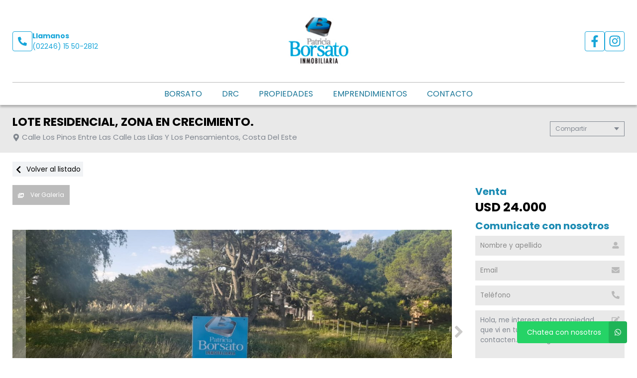

--- FILE ---
content_type: text/html; charset=UTF-8
request_url: https://borsatoinmobiliaria.com.ar/propiedad/576124
body_size: 13870
content:
<!DOCTYPE html>
<html lang="es">
<head>
      <meta charset="utf-8">
  <meta name="viewport" content="width=device-width, initial-scale=1, shrink-to-fit=no">
  <link rel="apple-touch-icon" href="/build/images/apple-touch-icon.png" sizes="180x180" />
<link rel="icon" type="image/png" href="/build/images/favicon-32x32.png" sizes="32x32" />
<link rel="icon" type="image/png" href="/build/images/favicon-16x16.png" sizes="16x16" />  <link rel="manifest" href="/build/manifest.json">
  <link rel="mask-icon" href="/build/images/safari-pinned-tab.svg" color="#5bbad5">
  <meta name="msapplication-TileColor" content="#f8ab2c">
  <meta name="theme-color" content="#ffffff">
    <title>Lote Residencial, Zona En Crecimiento. - Borsato</title>
      
    <meta name="description" content="Lote Residencial, Zona En Crecimiento. - Lotes / terrenos en Costa del este - Borsato" />
  <meta name="keywords" content="lotes / terrenos, costa del este, lotes / terrenos en costa del este, lotes / terrenos en costa del este, lote residencial, zona en crecimiento., borsato" />

    <meta property="og:locale" content="es_ES" />
  <meta property="og:type" content="website" />
  <meta property="og:title" content="Lote Residencial, Zona En Crecimiento. - Borsato" />
  <meta property="og:description" content="Lote.
ubicacion:
calle los pinos entre las calle las lilas y calle los pensamientos.

orientacion:
sur.

medidas:
frente a callelos pinos 15mts
lateral a lote 29: 36,98mts
lateral a lote 27: 36,98mts
fondo a lote 4: 15mts
superficie total: 555mts2

caracteristicas:
*excelente entorno...." />
  <meta property="og:url" content="https://www.borsatoinmobiliaria.com.ar/propiedad/576124" />
  <meta property="og:site_name" content="Borsato" />
          <meta property="og:image" content="https://staticbp.com/img/prop_new_b/576/00576124-01.jpg?t=20230214183053" />
  
    <script type="text/javascript">
    function imprimir(){
      myWindow = window.open('/propiedad/576124/imprimir', 'Imprimir propiedad', 'width=800,height=600');
      myWindow.focus();
      myWindow.print(); //DOES NOT WORK
    }
  </script>

  
    <link href="https://fonts.googleapis.com/css?family=Poppins:400,400i,700,800&display=swap" rel="stylesheet">
  <link rel="stylesheet" href="/build/layout_scripts_tpl4.css">
        <link href="/build/templates/Template4/css/aos.css" rel="stylesheet">
    <style>
    .grecaptcha-badge{
      top: -100%;
      right: 0 !important;
    }
                                        
              
              
              
              
              
              
              
              
              
              
    :root {
      /* COLORES VARIABLES */
      --primario_uno: #1b8bb3;
      --primario_dos: #000000;
      --secundario_uno: #ec1818;
      --texto_tag: #ffffff;
      --fondo_footer: #373737;
      --iconos_footer: #16a5d9;
      --home_listado_texto: #000000;
      --boton_fondo: #16a5d9;
      --fondo_menu: #ffffff;
      --texto_menu: #187597;
      --fondo_header: #ffffff;
      --iconos_header: #16a5d9;
      --boton_botonera_bg: #bbbbbb;
      --boton_botonera_color: #ffffff;
    }
        </style>
  
  <link rel="stylesheet" href="/build/js/owl-carousel/assets/owl.carousel.min.css">
  <link rel="stylesheet" href="/build/js/owl-carousel/assets/owl.theme.default.min.css">
  <style>
  #thumbsGaleria {
    display: none;
    height: 140px;
    box-sizing: border-box;
    padding: 10px 0;
  }
  @media only screen and (min-width:768px) {
    #galeria.--active + #thumbsGaleria {
      display: block;
    }
  }
  #thumbsGaleria .swiper-slide {
    width: 25%;
    height: 100%;
    opacity: 0.4;
  }
  #thumbsGaleria .swiper-slide-thumb-active {
    opacity: 1;
  }
  #thumbsGaleria .swiper-slide img {
    display: block;
    width: 100%;
    height: 100%;
    object-fit: cover;
  }
  #thumbsGaleria .swiper-button-next,
  #thumbsGaleria .swiper-button-prev {
    opacity: .9;
  }
  #thumbsGaleria .swiper-button-next:after,
  #thumbsGaleria .swiper-button-prev:after {
    display: none;
  }

  .ficha__estado{
    background-color:#E94949;
    color:white;
    display:block;
    text-transform: uppercase;
    padding:8px 10px;
    margin-bottom:10px;
    width: fit-content;
    font-weight:bold;
    font-size:15px;
  }


  </style>
</head>
<body>
                <header id="top">
    <div class="navbar-overlay"></div>
    <div class="container-scroll">
        <div class="container-seccion">
            <div class="top-logo">
                                                    <div class="only-desktop">
                        <div class="contacto_icono_img">
                            <svg xmlns="http://www.w3.org/2000/svg" viewBox="0 0 512 512"><path d="M493.4 24.6l-104-24c-11.3-2.6-22.9 3.3-27.5 13.9l-48 112c-4.2 9.8-1.4 21.3 6.9 28l60.6 49.6c-36 76.7-98.9 140.5-177.2 177.2l-49.6-60.6c-6.8-8.3-18.2-11.1-28-6.9l-112 48C3.9 366.5-2 378.1.6 389.4l24 104C27.1 504.2 36.7 512 48 512c256.1 0 464-207.5 464-464 0-11.2-7.7-20.9-18.6-23.4z"/></svg>
                        </div>
                        <div class="contacto_icono_text">
                            <p>Llamanos</p>
                            <a >(02246) 15 50-2812</a>
                        </div>
                    </div>
                
                <!-- Logo -->
                <div id="navbar-logo">
                                            <a href="/">
                            <img 
                                alt="Logo Borsato" 
                                src="https://www.staticbp.com/img/inmobiliarias/001097/borsato_h.jpg" 
                                class="menu-logo-h" />
                        </a>
                                    </div>
                <ul class="socialmedia only-desktop">
                                                <li>
        <a href="https://www.facebook.com/people/Patricia-Borsato/100010639235576/" target="_blank">
            <img 
                class="socialmedia__icon" 
                alt="Facebook" 
                src="/build/templates/Template4/images/iconos/icon_facebook.svg"
            /> 
        </a>
    </li>
    <li>
        <a href="https://www.instagram.com/borsato_inmobiliaria/" target="_blank">
            <img 
                class="socialmedia__icon" 
                alt="Instagram" 
                src="/build/templates/Template4/images/iconos/icon_instagram.svg"
            /> 
        </a>
    </li>
	
	                                    </ul>
                <!-- BTN Menu -->
                <button id="navbar-burger">
                    <img class="btn-burger" src="/build/templates/Template4/images/iconos/menu_hamburguesa.svg" alt="btn_menu">
                    <img class="btn-close" src="/build/templates/Template4/images/iconos/close_blanco.svg" alt="btn_close">
                </button>
            </div>
        </div>
        <!-- Navegador -->
        <div id="navbar-menu">
            <nav>
                <ul>
                                        <li><a  href="/seccion/borsato" >BORSATO</a></li>
                                <li><a  href="/seccion/drc" >DRC</a></li>
                            <li><a href="/propiedades">Propiedades</a></li>
                    <li><a href="/emprendimientos">Emprendimientos</a></li>
                    <li><a href="/contacto" class="stats" data-stats="boton_ver_datos">Contacto</a></li>
    </ul>            </nav>
            <div class="contacto-container">
                                <ul class="socialmedia">
                        <li>
        <a href="https://www.facebook.com/people/Patricia-Borsato/100010639235576/" target="_blank">
            <img 
                class="socialmedia__icon" 
                alt="Facebook" 
                src="/build/templates/Template4/images/iconos/icon_facebook.svg"
            /> 
        </a>
    </li>
    <li>
        <a href="https://www.instagram.com/borsato_inmobiliaria/" target="_blank">
            <img 
                class="socialmedia__icon" 
                alt="Instagram" 
                src="/build/templates/Template4/images/iconos/icon_instagram.svg"
            /> 
        </a>
    </li>
	
	                </ul>
                            </div>
        </div>
    </div>
</header>

  <!-- TITULO - REDES -->
  <div id="tituloredes">
    <div class="container-seccion">
      <!-- TITULO -->
      <div id="titulo">
        <h1>Lote Residencial, zona en crecimiento.</h1>
        <p class="direccion">
          <img class="direccion__icon" alt="direccion" src="/build/templates/Template4/images/iconos/icon_location.svg">
          Calle Los Pinos Entre Las Calle Las Lilas Y Los Pensamientos, Costa Del Este
        </p>
      </div>
      <!-- COMPARTIR -->
      <div class="dropdown">
        <div class="select">
          <span class="selected">Compartir</span>
          <div class="caret"></div>
        </div>
        <ul class="menu">
          <a class="js-stats esFicha" data-stats="boton_compartir" data- href="https://www.facebook.com/sharer/sharer.php?u=https://www.borsatoinmobiliaria.com.ar/propiedad/576124" target="_blank">
    <li>
        <img class="social__icon" alt="Facebook" src="/build/templates/Template4/images/iconos/icon_facebook.svg">
        Facebook
    </li>
</a>
<a class="js-stats esFicha" data-stats="boton_compartir" data- href="https://twitter.com/intent/tweet?status=https://www.borsatoinmobiliaria.com.ar/propiedad/576124" target="_blank">
    <li>
        <img class="social__icon" alt="Twitter" src="/build/templates/Template4/images/iconos/icon_twitter-x.svg">
        Twitter
    </li>
</a>
<a class="js-stats esFicha" data-stats="boton_compartir" data- href="https://api.whatsapp.com/send?text=https://www.borsatoinmobiliaria.com.ar/propiedad/576124" target="_blank">
    <li>
        <img class="social__icon" alt="Whatsapp" src="/build/templates/Template4/images/iconos/icon_whatsapp.svg">
        Whatsapp
    </li>
</a>


<li onclick="javascript:imprimir();">
    <img class="social__icon" alt="Imprimir" src="/build/templates/Template4/images/iconos/icon_print.svg">
    Imprimir
</li>
        </ul>
      </div>
    </div>
  </div>
  <!-- VOLVER AL LISTADO -->
  <div id="volver" >
    <div class="container-seccion">
      <a href="/propiedades" class="volver-listado">
      <img class="volver-listado__icon" alt="volver" src="/build/templates/Template4/images/iconos/icon_chevron-left.svg"> 
      Volver al listado</a>
    </div>
  </div>
  <!-- CONTENIDO DE LA FICHA -->
  <div id="cuerpo-ficha">
    <div class="container-seccion" >
      <!-- GALERIA Y BOTONERA -->
              <section id="galeria-botonera" class="m-ficha">
    <!-- BOTONERA -->
            <div id="botonera">
            <div>
                                    <button id="boton-fotos" data-id="galeria" class="js-select-galeria">
                        <img alt="Galeria" src="/build/templates/Template4/images/iconos/icon_images.svg">
                        Ver Galería
                    </button>
                                                            </div>
        </div>
        <!-- GALERIA -->
                    <div class="swiper-container ficha__slider" id="galeria">
                <div class="swiper-wrapper" id="lightgallery">
                                                            <a href="https://staticbp.com/img/prop_new_b/576/00576124-01.jpg?t=20230214183053" class="swiper-slide" style="background-image:url(https://staticbp.com/img/prop_new_b/576/00576124-01.jpg?t=20230214183053)"></a>
                                        <a href="https://staticbp.com/img/prop_new_b/576/00576124-02.jpg?t=20230214183054" class="swiper-slide" style="background-image:url(https://staticbp.com/img/prop_new_b/576/00576124-02.jpg?t=20230214183054)"></a>
                                        <a href="https://staticbp.com/img/prop_new_b/576/00576124-03.jpg?t=20230214183054" class="swiper-slide" style="background-image:url(https://staticbp.com/img/prop_new_b/576/00576124-03.jpg?t=20230214183054)"></a>
                                        <a href="https://staticbp.com/img/prop_new_b/576/00576124-04.jpg?t=20230214183055" class="swiper-slide" style="background-image:url(https://staticbp.com/img/prop_new_b/576/00576124-04.jpg?t=20230214183055)"></a>
                                        <a href="https://staticbp.com/img/prop_new_b/576/00576124-05.jpg?t=20230214183055" class="swiper-slide" style="background-image:url(https://staticbp.com/img/prop_new_b/576/00576124-05.jpg?t=20230214183055)"></a>
                                        <a href="https://staticbp.com/img/prop_new_b/576/00576124-06.jpg?t=20230214183055" class="swiper-slide" style="background-image:url(https://staticbp.com/img/prop_new_b/576/00576124-06.jpg?t=20230214183055)"></a>
                                        <a href="https://staticbp.com/img/prop_new_b/576/00576124-07.jpg?t=20230227200048" class="swiper-slide" style="background-image:url(https://staticbp.com/img/prop_new_b/576/00576124-07.jpg?t=20230227200048)"></a>
                                        <a href="https://staticbp.com/img/prop_new_b/576/00576124-08.jpg?t=20230227200048" class="swiper-slide" style="background-image:url(https://staticbp.com/img/prop_new_b/576/00576124-08.jpg?t=20230227200048)"></a>
                                        <a href="https://staticbp.com/img/prop_new_b/576/00576124-09.jpg?t=20230227200048" class="swiper-slide" style="background-image:url(https://staticbp.com/img/prop_new_b/576/00576124-09.jpg?t=20230227200048)"></a>
                                        <a href="https://staticbp.com/img/prop_new_b/576/00576124-10.jpg?t=20230227200048" class="swiper-slide" style="background-image:url(https://staticbp.com/img/prop_new_b/576/00576124-10.jpg?t=20230227200048)"></a>
                                        <a href="https://staticbp.com/img/prop_new_b/576/00576124-11.jpg?t=20230227200048" class="swiper-slide" style="background-image:url(https://staticbp.com/img/prop_new_b/576/00576124-11.jpg?t=20230227200048)"></a>
                                        <a href="https://staticbp.com/img/prop_new_b/576/00576124-12.jpg?t=20230227200049" class="swiper-slide" style="background-image:url(https://staticbp.com/img/prop_new_b/576/00576124-12.jpg?t=20230227200049)"></a>
                                        <a href="https://staticbp.com/img/prop_new_b/576/00576124-13.jpg?t=20230227200049" class="swiper-slide" style="background-image:url(https://staticbp.com/img/prop_new_b/576/00576124-13.jpg?t=20230227200049)"></a>
                                    </div>
                                    <!-- Pagination -->
                    <div class="swiper-pagination ficha__slider__pagination"></div>
                    <div class="swiper-button-prev ficha__slider__button --left">
                        <img 
                            alt="left"
                            class="swipper-button__icon"
                            src="/build/templates/Template4/images/iconos/icon_angle-left.svg"
                        />
                    </div>
                    <div class="swiper-button-next ficha__slider__button --right">
                        <img 
                            alt="right"
                            class="swipper-button__icon"
                            src="/build/templates/Template4/images/iconos/icon_angle-right.svg"
                        />
                    </div>
                            </div>
                            <div thumbsSlider="" class="swiper-container" id="thumbsGaleria">
                    <div class="swiper-wrapper">
                                            <div class="swiper-slide">
                            <img src="https://staticbp.com/img/prop_new_b/576/00576124-01.jpg?t=20230214183053" />
                        </div>
                                            <div class="swiper-slide">
                            <img src="https://staticbp.com/img/prop_new_b/576/00576124-02.jpg?t=20230214183054" />
                        </div>
                                            <div class="swiper-slide">
                            <img src="https://staticbp.com/img/prop_new_b/576/00576124-03.jpg?t=20230214183054" />
                        </div>
                                            <div class="swiper-slide">
                            <img src="https://staticbp.com/img/prop_new_b/576/00576124-04.jpg?t=20230214183055" />
                        </div>
                                            <div class="swiper-slide">
                            <img src="https://staticbp.com/img/prop_new_b/576/00576124-05.jpg?t=20230214183055" />
                        </div>
                                            <div class="swiper-slide">
                            <img src="https://staticbp.com/img/prop_new_b/576/00576124-06.jpg?t=20230214183055" />
                        </div>
                                            <div class="swiper-slide">
                            <img src="https://staticbp.com/img/prop_new_b/576/00576124-07.jpg?t=20230227200048" />
                        </div>
                                            <div class="swiper-slide">
                            <img src="https://staticbp.com/img/prop_new_b/576/00576124-08.jpg?t=20230227200048" />
                        </div>
                                            <div class="swiper-slide">
                            <img src="https://staticbp.com/img/prop_new_b/576/00576124-09.jpg?t=20230227200048" />
                        </div>
                                            <div class="swiper-slide">
                            <img src="https://staticbp.com/img/prop_new_b/576/00576124-10.jpg?t=20230227200048" />
                        </div>
                                            <div class="swiper-slide">
                            <img src="https://staticbp.com/img/prop_new_b/576/00576124-11.jpg?t=20230227200048" />
                        </div>
                                            <div class="swiper-slide">
                            <img src="https://staticbp.com/img/prop_new_b/576/00576124-12.jpg?t=20230227200049" />
                        </div>
                                            <div class="swiper-slide">
                            <img src="https://staticbp.com/img/prop_new_b/576/00576124-13.jpg?t=20230227200049" />
                        </div>
                                        </div>
                    <div class="swiper-button-prev ficha__slider__button --left">
                        <img 
                            alt="left"
                            class="swipper-button__icon"
                            src="/build/templates/Template4/images/iconos/icon_angle-left.svg"
                        />
                    </div>
                    <div class="swiper-button-next ficha__slider__button --right">
                        <img 
                            alt="right"
                            class="swipper-button__icon"
                            src="/build/templates/Template4/images/iconos/icon_angle-right.svg"
                        />
                    </div>
                </div>
                                                            </section>              <!-- PRECIO FORMULARIO -->
        <div id="precarfor">
          <!-- PRECIO -->
          <section id="precio"  data-aos="fade-left" data-aos-duration="1000">
                          <div>
                <div class="precio-header">
                <h2>Venta</h2>
                                  </div>
                <div class="precio__container">
                                      <p class="actual">USD 24.000</p>
                                                    </div>
              </div>
                      </section>

          
          <!-- FORMULARIO -->
                      <section id="formulario" class="m-ficha">
    <div class="modal-contact js-modal-contact"  data-aos="fade-left" data-aos-duration="1000">
        <div class="modal-contact__top">
            <h2>Comunicate con nosotros</h2>
            <div href="" class="button button--grey button--small js-contact-ficha-close">
            <img class="modal-contact__icon-back" src="/build/templates/Template4/images/iconos/icon_angle-double-left.svg" /> 
            Cerrar</div>
        </div>
        <div class="form-item__messages --send enviando spinner" style="display: none;">
            <img alt="enviando" class="form-item__icon-spinner" src="/build/templates/Template4/images/iconos/icon_circle-notch.svg">
            <span>Enviando mensaje...</span>
        </div>

        <div class="form-item__messages --success success" style="display: none;">
            <img alt="Exito" class="form-item__icon-success" src="/build/templates/Template4/images/iconos/icon_check-circle.svg">
            ¡Tu mensaje se ha enviado con éxito!
        </div>

        <form action="/mail/post/consulta" method="post" name="consulta_form" id="form-consulta-prop" class="formulario onSubmit">
            <input type="hidden" name="recaptcha_token">
            <div class="modal-contact__inner">
                <h2>Comunicate con nosotros</h2>
                
                    <div class="card-contact">

                                                    <div class="card-contact__image" style="background-image:url(https://staticbp.com/img/prop_new_b/576/00576124-01.jpg?t=20230214183053)"></div>
                                                
                        <div class="card-contact__content">

                            <p class="card-contact__title">Lote Residencial, Zona En Crecimiento.</p>

                            <div class="card-contact__prices">
                                <div class="ficha__prices">

                                                                            <div class="ficha__prices__item">
                                            <span class="ficha__prices__text">Venta</span>
                                                                                            <p style="display: flex;" class="prices">
                                                    USD 24.000
                                                                                                    </p>
                                                                                    </div>
                                    
                                </div>
                            </div>

                        </div>

                    </div>

                                
                <div class="form-item">
                    <input placeholder="Nombre y apellido" type="text" id="consulta_form_nombre" name="consulta_form[nombre]" class="input validarCampo" autocomplete="off" aria-label="Nombre y apellido">
                    <img alt="Nombre y apellido" class="form-item__icon" src="/build/templates/Template4/images/iconos/icon_user.svg">
                    <p class="form-item__messages --error --hidden" id="consulta_form_nombre_error">
                    <img alt="error" class="form-item__icon-error" src="/build/templates/Template4/images/iconos/icon_exclamation-circle.svg">
                    <span></span></p>
                </div>

                <div class="form-item">
                    <input placeholder="Email" type="text" id="consulta_form_email" name="consulta_form[email]" class="input validarCampo" autocomplete="off" aria-label="Email">
                    <p class="form-item__messages --error --hidden" id="consulta_form_email_error">
                    <img alt="error" class="form-item__icon-error" src="/build/templates/Template4/images/iconos/icon_exclamation-circle.svg">
                    <span></span></p>
                    <img alt="Email" class="form-item__icon" src="/build/templates/Template4/images/iconos/icon_envelope.svg">
                </div>

                <div class="form-item">
                    <input placeholder="Teléfono" type="text" id="consulta_form_telefono" name="consulta_form[telefono]" class="input validarCampo" autocomplete="off" aria-label="Teléfono">
                    <p class="form-item__messages --error --hidden" id="consulta_form_telefono_error">
                    <img alt="error" class="form-item__icon-error" src="/build/templates/Template4/images/iconos/icon_exclamation-circle.svg">
                    <span></span></p>
                    <img alt="Telefono" class="form-item__icon" src="/build/templates/Template4/images/iconos/icon_phone.svg">
                </div>

                
                <div class="form-item">
                    <textarea placeholder="Mensaje" id="consulta_form_mensaje" name="consulta_form[mensaje]" class="input validarCampo --textarea" aria-label="Mensaje">Hola, me interesa esta propiedad que vi en tu web y quisiera que me contacten. Muchas gracias.</textarea>
                    <p class="form-item__messages --error --hidden" id="consulta_form_mensaje_error">
                    <img alt="error" class="form-item__icon-error" src="/build/templates/Template4/images/iconos/icon_exclamation-circle.svg">
                    <span></span></p>
                    <img alt="Mensaje" class="form-item__icon" src="/build/templates/Template4/images/iconos/icon_edit.svg">
                </div>

                <div class="form-item form-item__consulta">
                    <label class="checkbox">
                        <input type="checkbox" checked="checked" name="copia" value="1">
                        <span class="checkbox__checkmark"></span>
                        Recibir una copia de esta consulta por mail
                    </label>
                </div>

                
                <input type="hidden" name="_token" value="3b38c3fd0def56b00b0c0f5f.l5X3avBW0I6p1O03LjHDTYWUzvQ2Q32nsD7cxQlu2WI._9SABMVjlLqYpYdTYkGFJ8P3nLtpejzXg2Gaj2Ixugvx16g-yDW6xP-yng">

                <input type="hidden" id="consulta_form_inmobiliaria" name="consulta_form[inmobiliaria]" value="1097" />
                <input type="hidden" id="consulta_form_grupo" name="consulta_form[grupo]" />
                <input type="hidden" id="consulta_form_propiedad" name="consulta_form[propiedad]" value="576124" />
                <input type="hidden" id="consulta_form_emprendimiento" name="consulta_form[emprendimiento]" />
                <input type="hidden" id="consulta_form_tiempo" name="consulta_form[tiempo]" value="1769391649.5445" />
                <input type="hidden" id="consulta_form_apellido" name="consulta_form[apellido]" />

            </div>
            <div>
                <button type="submit" class="g-recaptcha">Enviar consulta</button>
            </div>
        </form>
        <div class="form-item__messages --alert errors" style="display: none">
            <img alt="error" class="form-item__icon-msjerror" src="/build/templates/Template4/images/iconos/icon_exclamation-triangle.svg">
            Hubo un error al intentar enviar el mensaje. Intenta nuevamente.
        </div>
    </div>
</section>                  </div>
        <!-- ACERCA UBICACION TARIFAS DISPONIBILIDAD -->
        <div id="ficha-data">
            <div class="tag-row">
                <ul class="tag-row__list">
                                                              <li class="tag-row__destacado">
                          <img class="tags__icon" alt="Destacado" src="/build/templates/Template4/images/iconos/icon_star.svg">
                          Destacado
                      </li>
                                                                                                                <li class="tag-row__oportunidad">
                            Oportunidad
                          </li>
                                                                  
                                                    </ul>

                            </div>

                <!-- CARACTERÍSTICAS -->
        <section id="caracteristicas" class="m-ficha"  >
          <ul>
<li>
    <img src="/build/templates/Template4/images/iconos/icon_home.svg" alt="Tipo de propiedad">
    Lotes / Terrenos
</li>


        


    <li>
        <img alt="Disposicion" class="svg filter caracteristicas__icon" src="/build/templates/Template4/images/iconos/icon_arrows-alt.svg">
        Disposicion Frente
    </li>
    <li>
        <img alt="Orientacion" class="svg filter caracteristicas__icon" src="/build/templates/Template4/images/iconos/icon_compass.svg">
        Orientación Sur
    </li>
    <li>
        <img alt="Superficie total" class="svg filter caracteristicas__icon" src="/build/templates/Template4/images/iconos/icon_superficie-total.svg">
        <span>Sup. total 555m<sup>2</sup></span>
    </li>
    <li>
        <img alt="Zonificacion" class="svg filter caracteristicas__icon" src="/build/templates/Template4/images/iconos/icon_archway.svg">
        Zonificación IV-BB-Manz60-Lote28
    </li>
</ul>
        </section>


            <!-- ACERCA DE LA PROPIEDAD -->
                          <section id="acercade" class="m-ficha">
                <h2>Acerca de la propiedad</h2>
                
                <strong>LOTE.<br />
UBICACION:</strong><br />
calle Los Pinos entre las calle Las Lilas y calle Los Pensamientos.<br />
<br />
<strong>ORIENTACION:</strong><br />
Sur.<br />
<br />
<strong>MEDIDAS:</strong><br />
Frente a calleLos Pinos 15mts<br />
Lateral a Lote 29: 36,98mts<br />
Lateral a Lote 27: 36,98mts<br />
Fondo a Lote 4: 15mts<br />
Superficie Total: 555mts2<br />
<br />
<strong>CARACTERISTICAS:</strong><br />
*excelente entorno.<br />
*forestacion.<br />
*zona muy tranquila.<br />
<br />
<strong>PRECIO:<br />
U$S 24.000.-<br />
Listos para Escriturar.<br />
ESPERAMOS SU CONSULTA.</strong>
                                              </section>
            
                        <section id="comodidades" class="m-ficha aos-init aos-animate" data-aos="fade-left" data-aos-duration="1000">
              <h2>Comodidades</h2>
              <ul class="--collapsep">
                                                    
                                
                                
                                
                                
                                


                                
                
                                
                                
                                
                                
                                
                                
                                

                            
                            
                             
            </ul>
            <div class="vermas">
                <span>Ver más</span>
                <svg xmlns="http://www.w3.org/2000/svg" width="12" height="12" viewBox="0 0 13 13">
                    <path d="M6.4282 8.76204L3.2407 5.57454C3.02039 5.35422 3.02039 4.99797 3.2407 4.78L3.77039 4.25032C3.9907 4.03 4.34695 4.03 4.56492 4.25032L6.8243 6.50969L9.08367 4.25032C9.30399 4.03 9.66024 4.03 9.8782 4.25032L10.4079 4.78C10.6282 5.00032 10.6282 5.35657 10.4079 5.57454L7.22039 8.76204C7.00477 8.98235 6.64852 8.98235 6.4282 8.76204Z" fill="black"/>
                </svg>
            </div>
          </section>


            <!-- UBICACIÓN MAPA -->
                                                  
<section id="ubicacion" class="m-ficha">
    <h2>Ubicación</h2>
    <div id="google_maps_container"></div>
</section>
                        
            <!-- TARIFAS -->
                        </div>
            
        </div>
                	<section id="relacionadas">
		<div class="container-seccion">
			<h2 class="titulo-seccion">Propiedades relacionadas</h2>
			<div class="propiedades">
				<div class="owl-carousel owl-theme owl-loaded" id="carrousel-relacionados">
					<div class="owl-stage-outer owl-height" style="height: 500px;">
						<div class="owl-stage">
															        
<div class="prop-card owl-item">
    <a href="/propiedad/513761">
        <!-- IMAGEN -->
        <div class="imagen"  style="background-image: url(https://staticbp.com/img/prop_new_b/513/00513761-01.jpg?t=20210227173331)" >
            <!-- ESTADO -->
                        <ul class="tags">
                                                                            </ul>
                            <p class="destacado">
                    <img class="destacado__icon" alt="Destacado" src="/build/templates/Template4/images/iconos/icon_star.svg">
                    Destacado
                </p>
                    </div>
        <!-- CUERPO -->
        <div class="cuerpo">
            <div>
                <ul class="categorias">
                    <li><span>Venta</span></li>
                    <li><span>Lotes / Terrenos</span></li>
                </ul>
                <p class="direccion">
                    <img class="direccion__icon" alt="Direccion" src="/build/templates/Template4/images/iconos/icon_location.svg">
                    <span class="direccion__text">Calle Los Arrayanes Entre Pensamientos Y Malvones, Costa Del Este</span>
                </p>
                <p class="titulo">LOTE  en zona residencial</p>
                <ul class="caracteristicas">
                    
<li>
    <img src="/build/templates/Template4/images/iconos/icon_home.svg" alt="Tipo de propiedad">
    Lotes / Terrenos
</li>


        


                </ul>
            </div>
            <div class="prop-card__footer">
                                <div style="display:flex; justify-content:space-between; align-items:center">
                                            <div class="precio">
                            <p class="actual">USD 30.000</p>
                                                    </div>
                                                        </div>
            </div>
        </div>
    </a>
</div>															        
<div class="prop-card owl-item">
    <a href="/propiedad/549235">
        <!-- IMAGEN -->
        <div class="imagen"  style="background-image: url(https://staticbp.com/img/prop_new_b/549/00549235-01.jpg?t=20220324175821)" >
            <!-- ESTADO -->
                        <ul class="tags">
                                                    <li>Oportunidad</li>
                                                                                </ul>
                            <p class="destacado">
                    <img class="destacado__icon" alt="Destacado" src="/build/templates/Template4/images/iconos/icon_star.svg">
                    Destacado
                </p>
                    </div>
        <!-- CUERPO -->
        <div class="cuerpo">
            <div>
                <ul class="categorias">
                    <li><span>Venta</span></li>
                    <li><span>Lotes / Terrenos</span></li>
                </ul>
                <p class="direccion">
                    <img class="direccion__icon" alt="Direccion" src="/build/templates/Template4/images/iconos/icon_location.svg">
                    <span class="direccion__text">Calle Los Tulipanes Casi Calle Los Malvones, Costa Del Este</span>
                </p>
                <p class="titulo">Lote ubicado sobre calle Los Tulipanes</p>
                <ul class="caracteristicas">
                    
<li>
    <img src="/build/templates/Template4/images/iconos/icon_home.svg" alt="Tipo de propiedad">
    Lotes / Terrenos
</li>


        


    <li>
        <img alt="Disposicion" class="svg filter caracteristicas__icon" src="/build/templates/Template4/images/iconos/icon_arrows-alt.svg">
        Disposicion Frente
    </li>
                </ul>
            </div>
            <div class="prop-card__footer">
                                <div style="display:flex; justify-content:space-between; align-items:center">
                                            <div class="precio">
                            <p class="actual">USD 30.000</p>
                                                    </div>
                                                        </div>
            </div>
        </div>
    </a>
</div>															        
<div class="prop-card owl-item">
    <a href="/propiedad/357194">
        <!-- IMAGEN -->
        <div class="imagen"  style="background-image: url(https://staticbp.com/img/prop_new_b/357/00357194-01.jpg?t=20220324163029)" >
            <!-- ESTADO -->
                        <ul class="tags">
                                                                            </ul>
                            <p class="destacado">
                    <img class="destacado__icon" alt="Destacado" src="/build/templates/Template4/images/iconos/icon_star.svg">
                    Destacado
                </p>
                    </div>
        <!-- CUERPO -->
        <div class="cuerpo">
            <div>
                <ul class="categorias">
                    <li><span>Venta</span></li>
                    <li><span>Lotes / Terrenos</span></li>
                </ul>
                <p class="direccion">
                    <img class="direccion__icon" alt="Direccion" src="/build/templates/Template4/images/iconos/icon_location.svg">
                    <span class="direccion__text">Los Tulipanes Casi Esquina Calle Pensamientos, Costa Del Este</span>
                </p>
                <p class="titulo">Lote Residencial.</p>
                <ul class="caracteristicas">
                    
<li>
    <img src="/build/templates/Template4/images/iconos/icon_home.svg" alt="Tipo de propiedad">
    Lotes / Terrenos
</li>


        


    <li>
        <img alt="Disposicion" class="svg filter caracteristicas__icon" src="/build/templates/Template4/images/iconos/icon_arrows-alt.svg">
        Disposicion Frente
    </li>
                </ul>
            </div>
            <div class="prop-card__footer">
                                    <div class="rebajado">
                        <p>
                            <img class="rebajado__icon" alt="Rebajado" src="/build/templates/Template4/images/iconos/icon_tag.svg"> 
                            Precio rebajado
                        </p>
                    </div>
                                <div style="display:flex; justify-content:space-between; align-items:center">
                                            <div class="precio">
                            <p class="actual">USD 33.000</p>
                                                            <span style="font-size: .75rem; display: flex; align-items: center; color: #2e6830; white-space: nowrap;"><img src="https://www.buscadorprop.com.ar/build/images/rebaja.svg" alt="Rebaja" /> 18 %</span>
                                                    </div>
                                                        </div>
            </div>
        </div>
    </a>
</div>															        
<div class="prop-card owl-item">
    <a href="/propiedad/454197">
        <!-- IMAGEN -->
        <div class="imagen"  style="background-image: url(https://staticbp.com/img/prop_new_b/454/00454197-01.jpg?t=20190513120002)" >
            <!-- ESTADO -->
                        <ul class="tags">
                                                                            </ul>
                            <p class="destacado">
                    <img class="destacado__icon" alt="Destacado" src="/build/templates/Template4/images/iconos/icon_star.svg">
                    Destacado
                </p>
                    </div>
        <!-- CUERPO -->
        <div class="cuerpo">
            <div>
                <ul class="categorias">
                    <li><span>Venta</span></li>
                    <li><span>Lotes / Terrenos</span></li>
                </ul>
                <p class="direccion">
                    <img class="direccion__icon" alt="Direccion" src="/build/templates/Template4/images/iconos/icon_location.svg">
                    <span class="direccion__text">Avenida 7 Esquina Calle Las Madreselvas., Costa Del Este</span>
                </p>
                <p class="titulo">Lote con planos aprobados, listo para escriturar.</p>
                <ul class="caracteristicas">
                    
<li>
    <img src="/build/templates/Template4/images/iconos/icon_home.svg" alt="Tipo de propiedad">
    Lotes / Terrenos
</li>


        


                </ul>
            </div>
            <div class="prop-card__footer">
                                    <div class="rebajado">
                        <p>
                            <img class="rebajado__icon" alt="Rebajado" src="/build/templates/Template4/images/iconos/icon_tag.svg"> 
                            Precio rebajado
                        </p>
                    </div>
                                <div style="display:flex; justify-content:space-between; align-items:center">
                                            <div class="precio">
                            <p class="actual">USD 37.000</p>
                                                            <span style="font-size: .75rem; display: flex; align-items: center; color: #2e6830; white-space: nowrap;"><img src="https://www.buscadorprop.com.ar/build/images/rebaja.svg" alt="Rebaja" /> 16 %</span>
                                                    </div>
                                                        </div>
            </div>
        </div>
    </a>
</div>													</div>
					</div>
				</div>
			</div>
		</div>      
	</section>

      </div>
    </div>
  <!-- Zócalo -->

<!-- FOOTER -->
<footer id="bottom">
    <div class="container-seccion ">

        <!-- LOGO Y MATRICULA -->
        <div class="logo-matri" data-aos="fade-up" data-aos-duration="1000" >
                            <div class="logo logo-h">
                    <img alt="Logo Borsato" src="https://www.staticbp.com/img/inmobiliarias/001097/borsato_h.jpg">
                </div>
            

            								<p class="matriculas-titulo">Matrícula</p>
				<div class="">
											<div class="contacto_icono item-matricula">
							<div class="contacto_icono_img">
								<img src="/build/templates/Template4/images/iconos/matricula.svg" alt="Matricula">
							</div>
							<div class="contacto_icono_text">
								<p>Tomo III - Folio 505 - Mat. 1174</p>
							</div>
						</div>
					
									</div>
				
            

                    </div>

        <!-- SOBRE NOSOTROS -->
        <div class="sobrenosotros" data-aos="fade-up" data-aos-duration="1000" data-aos-delay="200">

            <h2>Sobre Nosotros</h2>
                    <div class="sucursal">
        <div class="sucursal-titulo">
                        <div style="display:flex; align-items:center; column-gap:5px">
                <h3>Costa del Este</h3>
            </div>
            <img  alt="Desplegar" class="sucursal__btn-chev" src="/build/templates/Template4/images/iconos/icon_chevron-down.svg" />
        </div>
        <div class="sucursal-data">
                            <a href="https://www.comado.com.ar/" target="_blank">                <img title="Colegio Departamental de Dolores" alt="Colegio Departamental de Dolores" class="sucursal-logo" src="https://staticbp.com/img/colegios/colegio_12.png" />
                </a>                        <div class="contacto_icono">
                <div class="contacto_icono_img">
                    <img src="/build/templates/Template4/images/iconos/mapa.svg" alt="Telefono">
                </div>
                <div class="contacto_icono_text">
                    <p>Av.2 311,  Costa del Este, Buenos Aires, Argentina.</p>
                </div>
            </div>
                            <div class="contacto_icono">
                    <div class="contacto_icono_img">
                        <img src="/build/templates/Template4/images/iconos/telefono.svg" alt="Telefono">
                    </div>
                    <div class="contacto_icono_text">
                        (02246) 15 50-2812
                    </div>
                </div>
                                                                                                                                                                                            <div class="contacto_icono">
                        <div class="contacto_icono_img">
                            <img src="/build/templates/Template4/images/iconos/whatsapp.svg" alt="Whatsapp">
                        </div>
                        <div class="contacto_icono_text">
                            <a href="https://api.whatsapp.com/send?phone=5492246502812&amp;text=Hola, me interesa esta propiedad que vi en tu web https://www.borsatoinmobiliaria.com.ar/propiedad/576124 y quisiera que me contacten." class="js-stats" data-stats="boton_whatsapp" target="_blank">2246502812</a>
                        </div>
                    </div>
                                                        <div class="contacto_icono">
                    <div class="contacto_icono_img">
                        <img src="/build/templates/Template4/images/iconos/email.svg" alt="Telefono">
                    </div>
                    <div class="contacto_icono_text">
                        <a href="mailto:borsatoinmobiliaria@hotmail.com">borsatoinmobiliaria@hotmail.com</a>
                    </div>
                </div>
                                        <div class="contacto_icono">
                    <div class="contacto_icono_img">
                        <img src="/build/templates/Template4/images/iconos/horario.svg" alt="Telefono">
                    </div>
                    <div class="contacto_icono_text">
                        <p>Lunes a sábados de 9 a 13 y de 16 a 19 hs. | Miércoles y Domingo cerrado</p>
                    </div>
                </div>
                    </div>
    </div>
            </div> 

        
        <!-- Secciones -->
        <div class="secciones" data-aos="fade-up" data-aos-duration="1000" data-aos-delay="400">
            <h2>Secciones</h2>
            <ul>
                                        <li><a  href="/seccion/borsato" >BORSATO</a></li>
                                <li><a  href="/seccion/drc" >DRC</a></li>
                            <li><a href="/propiedades">Propiedades</a></li>
                    <li><a href="/emprendimientos">Emprendimientos</a></li>
                    <li><a href="/contacto" class="stats" data-stats="boton_ver_datos">Contacto</a></li>
    </ul>        </div>
		
        <!-- REDES -->
		        <div class="redes" data-aos="fade-up" data-aos-duration="1000" data-aos-delay="600">
			<h2>Nuestras redes</h2>
            <ul class="socialmedia">
                    <li>
        <a href="https://www.facebook.com/people/Patricia-Borsato/100010639235576/" target="_blank">
            <img 
                class="socialmedia__icon" 
                alt="Facebook" 
                src="/build/templates/Template4/images/iconos/icon_facebook.svg"
            /> 
        </a>
    </li>
    <li>
        <a href="https://www.instagram.com/borsato_inmobiliaria/" target="_blank">
            <img 
                class="socialmedia__icon" 
                alt="Instagram" 
                src="/build/templates/Template4/images/iconos/icon_instagram.svg"
            /> 
        </a>
    </li>
	
	            </ul>
        </div>
            </div>
</footer>
<div class="buscadorprop">
    <p>Servicio brindado por</p>
    <a href="https://www.buscadorprop.com.ar/" target="_blank">
        <img src="/build/templates/Template4/images/buscadorprop.svg" alt="buscadorprop">
    </a>
    <p>Todos los derechos registrados:</p>
    <a href="https://www.grupotodo.com.ar/" target="_blank">
        <img src="/build/templates/Template4/images/grupotodo.svg" alt="grupotodo">
    </a>
</div>

<div class="mobile-fixed-btn">
                																																																			<a href="https://api.whatsapp.com/send?phone=5492246502812&amp;text=Hola, me interesa esta propiedad que vi en tu web https://www.borsatoinmobiliaria.com.ar/propiedad/576124 y quisiera que me contacten." class="btn-footer btn-whatsapp js-stats js-whatsapp" data-stats="boton_whatsapp" target="_blank">
				<img src="/build/templates/Template4/images/iconos/whatsapp.svg" alt="whatsapp" /> Whatsapp
			</a>
			                <a href="#" class="btn-contactar js-contact-ficha"><img src="/build/templates/Template4/images/iconos/email.svg" alt="email" /> Contactar</a>
    						<a href="tel:2246502812" class="btn-footer btn-llamar js-llamar js-stats esFicha" data-stats="boton_llamar">
				<img src="/build/templates/Template4/images/iconos/telefono_blanco.svg" alt="telefono" /> Llamar
			</a>
			</div>



 <div id="messageUp"></div>

<!-- Whatsapp flotante -->
														
		<a href="https://api.whatsapp.com/send?phone=5492246502812&amp;text=Hola, me interesa esta propiedad que vi en tu web https://www.borsatoinmobiliaria.com.ar/propiedad/576124 y quisiera que me contacten." class="whatsapp-float js-stats" data-stats="boton_whatsapp" target="_blank">
			<span class="whatsapp-float__text">Chatea con nosotros</span>
			<img src="/build/templates/Template4/images/iconos/whatsapp.svg" class="whatsapp-float__icon" alt="whatsapp" />
		</a>
	


<!-- Scripts -->
<script src="/build/templates/Template4/js/jquery.min.js"></script>
<script src="/build/templates/Template4/js/jquery-ui.js"></script>
<script src="/build/js/owl-carousel/owl.carousel.min.js"></script>
<script src="/build/templates/Template4/js/swiper-bundle.min.js"></script>
<script src="/build/templates/Template4/js/functions.js?t=20260125224049"></script>
<script src="https://www.google.com/recaptcha/enterprise.js?render=6Lc_lC8sAAAAANx4rYvbz6A_bwoCuTJSs_RhFdkx"></script>
<script>
    $(document).ready(function() {
		grecaptcha.enterprise.ready(() => {
			grecaptcha.enterprise.execute('6Lc_lC8sAAAAANx4rYvbz6A_bwoCuTJSs_RhFdkx', {action: 'preload'});
		});

		$('#form-consulta-prop').on('submit', function(e) {
			e.preventDefault();
			onSubmitProp(e);
		});

		$(".js-stats").click(function() {
			successOK("link");
			const fichaPropiedad = $(this).is("[href]") && $(this).hasClass('whatsapp-float') && $(this).attr('href').search(/propiedad/) > 0 || $(this).hasClass('esFicha')
            estadisticas($(this).data('stats'), fichaPropiedad);
		})

		if ($("#logos-home").length)
		{
			$("#logos-home").owlCarousel({
				loop: true,
				nav: true,
				dots: false,
				autoplay:true,
				responsive:{
					0:{
						items:2
					},
					600:{
						items:3
					},
					1000:{
						items:5
					}
				}
			});
		}
	});
	function estadisticas($boton, fichaPropiedad = false)
    {
		var objetivo = 'inmobiliaria';
		var id = 1097;
		var inmobiliariaId = '';
		if (fichaPropiedad)
		{
							objetivo = 'propiedad';
				id = 576124;
				inmobiliariaId = 1097;
					}
        var data = {
            objetivo,
            id,
            boton: $boton,
            inmobiliariaId
        };
        $.ajax({
            url: "/stats",
            type: 'post',
            data: {data:JSON.stringify(data)},         
            success: (e) => console.log(e.message),
            error : (e) => console.log(e)
        });		
	}

	function ajaxRecaptcha(form)
	{
		const Sending = $('.js-form-loading');
		const Errors = $('.errors');
		const Success = $('.success');

		Success.hide();
		Errors.html("").hide();
		Sending.show();

		if (typeof grecaptcha === 'undefined' || !grecaptcha.enterprise) {
			console.error("❌ reCAPTCHA Enterprise aún no está listo.");
			Errors.html('<i class="fas fa-exclamation-triangle"></i> Error al cargar reCAPTCHA. Intentá nuevamente.');
			Errors.show();
			Sending.hide();
			return false;
		}

		grecaptcha.enterprise.ready(() => {

			grecaptcha.enterprise.execute('6Lc_lC8sAAAAANx4rYvbz6A_bwoCuTJSs_RhFdkx', {action: 'contact_form'})
				.then(token => {

					if (!token) {
						throw new Error("No se obtuvo el token de reCAPTCHA.");
					}
					form.find('input[name="recaptcha_token"]').val(token);

					const formId = form.attr('id');
					const formAction = form.attr('action');
					const formMethod = form.attr('method');
					const formData = form.serialize();

					const readOnly = form.find('input, textarea').prop('readonly', true);
					const disabled = form.find('button').prop('disabled', true);

					$.ajax({
						url: formAction,
						type: formMethod,
						data: formData,
						headers: { 'X-Requested-With': 'XMLHttpRequest' },

						success: function(e) {
							readOnly.prop('readonly', false);
							disabled.prop('disabled', false);
							Sending.hide();

							if (e.status === 'success') {
								Success.show();
								successOK();

								if (formId === 'form-tasacion') {
																	} else {
									document.getElementById(formId).style.display = 'none';
								}

							} else {
								$('.errors .form-alert__text').html(e.message);
								Errors.show();
							}
						},

						error: function(e) {
							readOnly.prop('readonly', false);
							disabled.prop('disabled', false);
							Errors.show();
							Sending.hide();
							console.error("❌ Error AJAX:", e);
						}
					});
				})

				.catch(err => {
					console.error("❌ Error ejecutando reCAPTCHA:", err);
					Errors.html('<i class="fas fa-exclamation-triangle"></i> Error al validar reCAPTCHA.');
					Errors.show();
					Sending.hide();
				});
		});

		return false;
	}

	function successOK(type = "form") {
					}

	function searchCode(form)
	{
		if ( $("#searchCodeInput").val().trim() != "" ) {
			form.submit();
			return;
		}
		$("#searchCodeInput").focus();
	}

	function onSubmitTasacion()
    {
		const $form = $('#form-tasacion');
		const inputs = [
			['tasacion_form_nombre', 'tu', 'nombre', false, [3, 50]],
			['tasacion_form_email', 'tu', 'email', true, [null, 150]],
			['tasacion_form_telefono', 'tu', 'teléfono'],
			['tasacion_form_horario', 'un', 'horario'],
			['tasacion_form_direccion', 'una', 'dirección']
		];
		onSubmit($form, inputs)
	}

	function onSubmitProp(e)
    {
		e.preventDefault()
		const $form = $('#form-consulta-prop');
		const inputs = [
			['consulta_form_nombre', 'tu', 'nombre', false, [3, 50]],
			['consulta_form_email', 'tu', 'email', true, [null, 150]],
			['consulta_form_telefono', 'tu', 'teléfono', false, [null, 15]],
			['consulta_form_mensaje', 'un', 'mensaje', false, [10, null]]
		];
		onSubmit($form, inputs)
	}

	function onSubmitContacto()
	{
		const $form = $('#form-contacto');
		const inputs = [
			['contacto_form_nombre', 'tu', 'nombre', false, [3, 50]],
			['contacto_form_email', 'tu', 'email', true, [null, 150]],
			['contacto_form_telefono', 'tu', 'teléfono', false, [null, 15]],
			['contacto_form_mensaje', 'un', 'mensaje', false, [10, null]]
		];
		onSubmit($form, inputs)
	}

	function onSubmit($form, inputs)
    {
		$('.form-item__messages').addClass('--hidden');
		var errores = false;
		for (const input of inputs) {
			let [name, art, campo, isMail = false, length = []] = input;
			let aux = $(`#${name}`).val().trim();
			if (0 === aux.length) {
				$(`#${name}_error`).removeClass('--hidden');
				$(`#${name}_error span`).html(`Ingresá ${art} ${campo}`);
				$(`#${name}`).addClass('input--error');
				errores = true;
			} else if (length.length) {
				if (length[0] && aux.length < length[0]) {
					$(`#${name}_error`).removeClass('--hidden');
					$(`#${name}_error span`).html(`${campo} muy corto`);
					$(`#${name}`).addClass('input--error');
					errores = true;
				}
				if (length[1] && aux.length > length[1]) {
					$(`#${name}_error`).removeClass('--hidden');
					$(`#${name}_error span`).html(`${campo} muy largo`);
					$(`#${name}`).addClass('input--error');
					errores = true;
				}
			}
			if (isMail && aux !== '') {
				var validaEmail = /^([a-zA-Z0-9_\.\-])+\@(([a-zA-Z0-9\-])+\.)+([a-zA-Z0-9]{2,4})+$/;
				var emailTest = validaEmail.test(aux);
				if (emailTest == false) {
					$(`#${name}_error`).removeClass('--hidden');
					$(`#${name}_error span`).html(`Ingresá ${art} ${campo} válido`);
					$(`#${name}`).addClass('input--error');
					errores = true;
				}
			}
		}
		if (!errores) {
			for (const input of inputs) {
				let [name, art, campo, isMail = false, length = []] = input;
				$(`#${name}_error`).addClass('--hidden');
				$(`#${name}_error span`).html('');
				$(`#${name}`).removeClass('input--error');
			}
			ajaxRecaptcha($form);
			if ($('.modal-contact__inner').length) {
				$('#formulario').animate({
					scrollTop: $('.modal-contact__inner').offset().top
				}, 2000);
			}
		}
		return false;
	}
</script>
<script src="/build/templates/Template4/js/aos.js"></script>
    <script>
        AOS.init({
            disable: 'mobile',
			once: true
        });
    </script>

        <link href="/build/templates/Template4/css/swiper-bundle.min.css" rel="stylesheet">
<script type="text/javascript" src="/build/templates/Template4/js/swiper-bundle.min.js"></script>

<!-- Lightbox -->
<link type="text/css" rel="stylesheet" href="/build/templates/Template4/css/lightgallery.css" />
<script src="/build/templates/Template4/js/lightgallery.min.js"></script>
<script src="/build/templates/Template4/js/jquery.mousewheel.min.js"></script>
  



<script>
    var swiperuno;
    var swiperunoVideo;
    var swiperthumbs;
    var lightgallery
    function activarGaleria() {
      if (!lightgallery && $("#lightgallery").length) {
        lightgallery = $("#lightgallery").lightGallery();
      }
              $('#boton-fotos').addClass("seleccionado");
        $('#galeria').addClass("--active");
        if (!swiperuno) {
          let breakpoints = {
            "@0.00": {
              slidesPerView: 1,
              slideVetween: 10
            },
            "@0.75": {
              slidesPerView: 2,
              slideVetween: 20
            },
            "@1.00": {
              slidesPerView: 3,
              slideVetween: 40
            },
            "@1.50": {
              slidesPerView: 4,
              slideVetween: 50
            }
          }
          if ($("#thumbsGaleria").length)
          {
            swiperthumbs = new Swiper("#thumbsGaleria", {
              slidesPerView: "auto",
              spaceBetween: 30,
              watchSlidesProgress: true,
              navigation: {
                nextEl: ".swiper-button-next.ficha__slider__button.--right",
                prevEl: ".swiper-button-prev.ficha__slider__button.--left",
              },
              breakpoints
            });
          }
          swiperuno = new Swiper("#galeria", {
            direction: "horizontal",
            slidesPerView: 1,
            spaceBetween: 15,
            pagination: {
              el: ".swiper-pagination.ficha__slider__pagination",
              type: "bullets",
            },
            navigation: {
              nextEl: ".swiper-button-next.ficha__slider__button.--right",
              prevEl: ".swiper-button-prev.ficha__slider__button.--left",
            },
            thumbs: {
              swiper: swiperthumbs,
            },
          });
        }
          }
    function activarVideo() {
              activarGaleria()
          }
    function activar360(){
              activarGaleria()
          }
    $(document).ready(function () {
      if ($('#caracteristicas ul').html().trim() === '') {
        $('#caracteristicas ul').html("")
      }
              $('#google_maps_container').html('<iframe class="ficha__info__map" src="https://www.google.com/maps/embed/v1/place?key=AIzaSyAQBCucy52sUM88-azPiL_9hQuK6WB4WW8&q=-36.61686737828,-56.705510640198&zoom=15" frameborder="0" style="border:0;" allowfullscreen="" aria-hidden="false" tabindex="0"></iframe>');
            $("#carrousel-relacionados").owlCarousel({
        loop:true,
        margin:10,
        nav:true,
        dots:false,
        autoplay:false,
        autoplayTimeout:3000,
        autoHeight: false,
        autoHeightClass: "owl-height",
        responsive:{
          0:{
            items:1
          },
          640:{
            items:2
          },
          768:{
            items:3
          },
          1024:{
            items:4
          }
        }
      });
                        activarGaleria();
                    $(".js-select-galeria").click(function () {
        $(".js-select-galeria").each(function (index, element) {
          if ($(element).hasClass("seleccionado")) {
            $(element).removeClass("seleccionado");
          }
          let id = $(element).data("id");
          $("#" + id).removeClass("--active");
        });
        const {id} = $(this).data();
        if ($('#i-tiktok').length) {
          const iframe = document.querySelector('#i-tiktok');
          iframe.contentWindow.postMessage({
            event: 'command',
            func: 'pause'
          }, '*');
        }
        $(this).addClass("seleccionado");
        if (id == 'galeria') {
          activarGaleria();
        }
        if (id == 'video') {
          activarVideo()
        }
        if (id == 'code360') {
          activar360()
        }
      });
      $(document).on('click', '.media_button', function(){
        var div = $(this).data('id');
        // Button media
        $('.media_button.button--primary').addClass('button--primary-outline').removeClass('button--primary');
        $(this).addClass('button--primary').removeClass('button--primary-outline');
        // Div media
        $('.ficha__slider').removeClass('--active');
        $(`#${div}.ficha__slider`).addClass('--active');
      });
    });
  </script>
    <script>
    let verMas = document.getElementsByClassName("vermas");
    for (let i = 0; i < verMas.length; i++ ) {
      verMas[i].addEventListener("click", function() {
        this.previousElementSibling.classList.toggle("--collapsep");
        let textoSpan = this.getElementsByTagName("span")[0];
        if (textoSpan.innerHTML == "Ver más") {
          textoSpan.innerHTML = "Ver menos";
        } else {
          textoSpan.innerHTML = "Ver más";
        }
      })
    }
</script>
                                                              <script type="application/ld+json">
        {
            "@context": "https://schema.org/",
            "@type": "RealEstateListing",
            "name": "Lote Residencial, zona en crecimiento.",
                            "image": [
                    "https://staticbp.com/img/prop_new_b/576/00576124-01.jpg?t=20230214183053","https://staticbp.com/img/prop_new_b/576/00576124-02.jpg?t=20230214183054","https://staticbp.com/img/prop_new_b/576/00576124-03.jpg?t=20230214183054","https://staticbp.com/img/prop_new_b/576/00576124-04.jpg?t=20230214183055","https://staticbp.com/img/prop_new_b/576/00576124-05.jpg?t=20230214183055","https://staticbp.com/img/prop_new_b/576/00576124-06.jpg?t=20230214183055","https://staticbp.com/img/prop_new_b/576/00576124-07.jpg?t=20230227200048","https://staticbp.com/img/prop_new_b/576/00576124-08.jpg?t=20230227200048","https://staticbp.com/img/prop_new_b/576/00576124-09.jpg?t=20230227200048","https://staticbp.com/img/prop_new_b/576/00576124-10.jpg?t=20230227200048","https://staticbp.com/img/prop_new_b/576/00576124-11.jpg?t=20230227200048","https://staticbp.com/img/prop_new_b/576/00576124-12.jpg?t=20230227200049","https://staticbp.com/img/prop_new_b/576/00576124-13.jpg?t=20230227200049"
                ],
                        "description": "Lote.
ubicacion:
calle los pinos entre las calle las lilas y calle los pensamientos.

orientacion:
sur.

medidas:
frente a callelos pinos 15mts
lateral a lote 29: 36,98mts
lateral a lote 27: 36,98mts
fondo a lote 4: 15mts
superficie total: 555mts2

caracteristicas:
*excelente entorno....",
            "datePosted": "2023-01-05",
                        "mainEntityOfPage": {
                "@type": "WebPage",
                "@id": "https://borsatoinmobiliaria.com.ar/propiedad/576124"
            }
        }
    </script>
    <script type="application/ld+json">
    {
        "@context": "http://schema.org",
        "@type": "BreadcrumbList",
        "itemListElement": [
            {
                "@type": "ListItem",
                "position": 1,
                "item": {
                    "@type": "WebPage",
                    "@id": "https://www.borsatoinmobiliaria.com.ar",
                    "name": "Borsato",
                    "image": "https://www.staticbp.com/img/inmobiliarias/001097/borsato_h.jpg",
                    "url": "https://www.borsatoinmobiliaria.com.ar"
                }
            },
            {
                "@type": "ListItem",
                "position": 2,
                "item": {
                    "@type": "Place",
                    "@id": "https://borsatoinmobiliaria.com.ar/propiedad/576124",
                    "name": "Lote Residencial, zona en crecimiento.",
                                            "image": "https://staticbp.com/img/prop_new_b/576/00576124-01.jpg?t=20230214183053",
                                        "url": "https://borsatoinmobiliaria.com.ar/propiedad/576124",
                    "description": "LOTE.
UBICACION:&lt; strong&gt;
calle Los Pinos entre las calle Las Lilas y calle Los Pensamientos.

ORIENTACION:&lt; strong&gt;
Sur.

MEDIDAS:&lt; strong&gt;
Frente a calleLos Pinos 15mts
Lateral a Lote 29: 36,98mts
Lateral a Lote 27: 36,98mts
Fondo a Lote 4: 15mts
Superficie Total: 555mts2

CARACTERISTICAS:&lt; strong&gt;
*excelente entorno.
*forestacion.
*zona muy tranquila.

PRECIO:
U$S 24.000.-
Listos para Escriturar.
ESPERAMOS SU CONSULTA.&lt; strong&gt;",
                    "telephone": "+54 02246 15-50-2812",
                    "address": {
                        "@type": "PostalAddress",
                        "streetAddress": "Calle Los Pinos Entre Las Calle Las Lilas Y Los Pensamientos, Costa Del Este"
                    }
                                                                                    , "geo": {
                            "@type": "GeoCoordinates",
                            "latitude": "-36.61686737828",
                            "longitude": "-56.705510640198"
                        }
                                    }
            }
        ]
    }
    </script>
    <script>window.jQuery || document.write('<script src="/build/templates/Template4/js/jquery.min.js"><\/script>')</script>
  <script>
        $('.js-llamar,.js-whatsapp').click(function() {
                  
    });
    
  </script>
    <div id="fb-root"></div>
  <script>
    (function(d, s, id) {
      var js, fjs = d.getElementsByTagName(s)[0];
      if (d.getElementById(id)) return;
      js = d.createElement(s); js.id = id;
      js.src = "//connect.facebook.net/es_LA/all.js#xfbml=1";
      fjs.parentNode.insertBefore(js, fjs);
    }(document, 'script', 'facebook-jssdk'));
  </script>
  <!-- IE10 viewport hack for Surface/desktop Windows 8 bug -->
  <script src="/build/templates/Template4/js/ie10-viewport-bug-workaround.js"></script>
  <!-- Redes -->
  <script type="text/javascript">
    window.___gcfg = {lang: 'es-419'};
    (function() {
      var po = document.createElement('script'); po.type = 'text/javascript'; po.async = true;
      po.src = 'https://apis.google.com/js/plusone.js';
      var s = document.getElementsByTagName('script')[0]; s.parentNode.insertBefore(po, s);
    })();
  </script>
  <script>!function(d,s,id){var js,fjs=d.getElementsByTagName(s)[0];if(!d.getElementById(id)){js=d.createElement(s);js.id=id;js.src="//platform.twitter.com/widgets.js";fjs.parentNode.insertBefore(js,fjs);}}(document,"script","twitter-wjs");</script>
              <script async src="https://www.googletagmanager.com/gtag/js?id=G-3D5NWMGB72"></script>
        <!-- gtag.js --> 
    <script>
      window.dataLayer = window.dataLayer || [];
      function gtag(){dataLayer.push(arguments);}
      gtag('js', new Date());
              gtag('config', 'G-3D5NWMGB72');
                </script>
          	
                <script type="module">
    import { colorearSVG } from '/build/js/main.color.js';

    colorearSVG('#818790', '.caracteristicas__icon', true);
    colorearSVG('#B7B8B7', '.form-item__icon', true);
    colorearSVG('#f16059', '.form-item__icon-error', true);
    colorearSVG('#caa500', '.form-item__icon-msjerror', true);
    colorearSVG('#8f9935', '.form-item__icon-spinner', true);
    colorearSVG('#009622', '.form-item__icon-success', true);
    colorearSVG('#FFFFFF', '.modal-contact__icon-back', true);
    colorearSVG('#818790', '.direccion__icon', true);
    colorearSVG('#FFFFFF', '.tags__icon', true);
    colorearSVG('#FFFFFF', '.btn-descargar__icon', true);
    colorearSVG('#FFFFFF', '.destacado__icon', true);
    colorearSVG('#343A40', '.rebajado__icon', true);
    colorearSVG('#373737', '#bottom .socialmedia__icon, #contact-redes .socialmedia__icon', true);
    colorearSVG('#16a5d9', '#top .socialmedia__icon', true);
    colorearSVG('#1b8bb3', '.section__title-icon, #paginador li a img, #top ul li a:hover img.socialmedia__icon', true);
    colorearSVG('#cdcccc', '.swipper-button__icon', true);
    colorearSVG('#FFFFFF', '#paginador li a:hover img, .btn-filtrar__icon, .sucursal__btn-chev, .infoContact__icon, .vermasmatricula__icon, .searchcode__icon, .aplicados__limpiar-icon, .aplicados__icon', true);
    colorearSVG('#cdcccc', '.swipper-button__icon', true);
    colorearSVG('#f16059', '.page-error__icon', true);
    colorearSVG('#CB8703', '.form-item__messages.--warning img', true);

   

  </script>
  <script>
    let btnVerMat = document.querySelector('#vermas_matricula');
    if (btnVerMat && document.querySelector('.item-matricula'))
    {
      btnVerMat.onclick = () => {
        let matriculas = [...document.querySelectorAll('.item-matricula')];
        for( let i = 0; i < matriculas.length; i++ ){
          matriculas[i].style.display = "flex"
        }
        btnVerMat.style.display = "none"
      }
    }
  </script>
</body>
</html>

--- FILE ---
content_type: text/html; charset=utf-8
request_url: https://www.google.com/recaptcha/enterprise/anchor?ar=1&k=6Lc_lC8sAAAAANx4rYvbz6A_bwoCuTJSs_RhFdkx&co=aHR0cHM6Ly9ib3JzYXRvaW5tb2JpbGlhcmlhLmNvbS5hcjo0NDM.&hl=en&v=N67nZn4AqZkNcbeMu4prBgzg&size=invisible&anchor-ms=20000&execute-ms=30000&cb=tc9ncc1jrd6d
body_size: 48781
content:
<!DOCTYPE HTML><html dir="ltr" lang="en"><head><meta http-equiv="Content-Type" content="text/html; charset=UTF-8">
<meta http-equiv="X-UA-Compatible" content="IE=edge">
<title>reCAPTCHA</title>
<style type="text/css">
/* cyrillic-ext */
@font-face {
  font-family: 'Roboto';
  font-style: normal;
  font-weight: 400;
  font-stretch: 100%;
  src: url(//fonts.gstatic.com/s/roboto/v48/KFO7CnqEu92Fr1ME7kSn66aGLdTylUAMa3GUBHMdazTgWw.woff2) format('woff2');
  unicode-range: U+0460-052F, U+1C80-1C8A, U+20B4, U+2DE0-2DFF, U+A640-A69F, U+FE2E-FE2F;
}
/* cyrillic */
@font-face {
  font-family: 'Roboto';
  font-style: normal;
  font-weight: 400;
  font-stretch: 100%;
  src: url(//fonts.gstatic.com/s/roboto/v48/KFO7CnqEu92Fr1ME7kSn66aGLdTylUAMa3iUBHMdazTgWw.woff2) format('woff2');
  unicode-range: U+0301, U+0400-045F, U+0490-0491, U+04B0-04B1, U+2116;
}
/* greek-ext */
@font-face {
  font-family: 'Roboto';
  font-style: normal;
  font-weight: 400;
  font-stretch: 100%;
  src: url(//fonts.gstatic.com/s/roboto/v48/KFO7CnqEu92Fr1ME7kSn66aGLdTylUAMa3CUBHMdazTgWw.woff2) format('woff2');
  unicode-range: U+1F00-1FFF;
}
/* greek */
@font-face {
  font-family: 'Roboto';
  font-style: normal;
  font-weight: 400;
  font-stretch: 100%;
  src: url(//fonts.gstatic.com/s/roboto/v48/KFO7CnqEu92Fr1ME7kSn66aGLdTylUAMa3-UBHMdazTgWw.woff2) format('woff2');
  unicode-range: U+0370-0377, U+037A-037F, U+0384-038A, U+038C, U+038E-03A1, U+03A3-03FF;
}
/* math */
@font-face {
  font-family: 'Roboto';
  font-style: normal;
  font-weight: 400;
  font-stretch: 100%;
  src: url(//fonts.gstatic.com/s/roboto/v48/KFO7CnqEu92Fr1ME7kSn66aGLdTylUAMawCUBHMdazTgWw.woff2) format('woff2');
  unicode-range: U+0302-0303, U+0305, U+0307-0308, U+0310, U+0312, U+0315, U+031A, U+0326-0327, U+032C, U+032F-0330, U+0332-0333, U+0338, U+033A, U+0346, U+034D, U+0391-03A1, U+03A3-03A9, U+03B1-03C9, U+03D1, U+03D5-03D6, U+03F0-03F1, U+03F4-03F5, U+2016-2017, U+2034-2038, U+203C, U+2040, U+2043, U+2047, U+2050, U+2057, U+205F, U+2070-2071, U+2074-208E, U+2090-209C, U+20D0-20DC, U+20E1, U+20E5-20EF, U+2100-2112, U+2114-2115, U+2117-2121, U+2123-214F, U+2190, U+2192, U+2194-21AE, U+21B0-21E5, U+21F1-21F2, U+21F4-2211, U+2213-2214, U+2216-22FF, U+2308-230B, U+2310, U+2319, U+231C-2321, U+2336-237A, U+237C, U+2395, U+239B-23B7, U+23D0, U+23DC-23E1, U+2474-2475, U+25AF, U+25B3, U+25B7, U+25BD, U+25C1, U+25CA, U+25CC, U+25FB, U+266D-266F, U+27C0-27FF, U+2900-2AFF, U+2B0E-2B11, U+2B30-2B4C, U+2BFE, U+3030, U+FF5B, U+FF5D, U+1D400-1D7FF, U+1EE00-1EEFF;
}
/* symbols */
@font-face {
  font-family: 'Roboto';
  font-style: normal;
  font-weight: 400;
  font-stretch: 100%;
  src: url(//fonts.gstatic.com/s/roboto/v48/KFO7CnqEu92Fr1ME7kSn66aGLdTylUAMaxKUBHMdazTgWw.woff2) format('woff2');
  unicode-range: U+0001-000C, U+000E-001F, U+007F-009F, U+20DD-20E0, U+20E2-20E4, U+2150-218F, U+2190, U+2192, U+2194-2199, U+21AF, U+21E6-21F0, U+21F3, U+2218-2219, U+2299, U+22C4-22C6, U+2300-243F, U+2440-244A, U+2460-24FF, U+25A0-27BF, U+2800-28FF, U+2921-2922, U+2981, U+29BF, U+29EB, U+2B00-2BFF, U+4DC0-4DFF, U+FFF9-FFFB, U+10140-1018E, U+10190-1019C, U+101A0, U+101D0-101FD, U+102E0-102FB, U+10E60-10E7E, U+1D2C0-1D2D3, U+1D2E0-1D37F, U+1F000-1F0FF, U+1F100-1F1AD, U+1F1E6-1F1FF, U+1F30D-1F30F, U+1F315, U+1F31C, U+1F31E, U+1F320-1F32C, U+1F336, U+1F378, U+1F37D, U+1F382, U+1F393-1F39F, U+1F3A7-1F3A8, U+1F3AC-1F3AF, U+1F3C2, U+1F3C4-1F3C6, U+1F3CA-1F3CE, U+1F3D4-1F3E0, U+1F3ED, U+1F3F1-1F3F3, U+1F3F5-1F3F7, U+1F408, U+1F415, U+1F41F, U+1F426, U+1F43F, U+1F441-1F442, U+1F444, U+1F446-1F449, U+1F44C-1F44E, U+1F453, U+1F46A, U+1F47D, U+1F4A3, U+1F4B0, U+1F4B3, U+1F4B9, U+1F4BB, U+1F4BF, U+1F4C8-1F4CB, U+1F4D6, U+1F4DA, U+1F4DF, U+1F4E3-1F4E6, U+1F4EA-1F4ED, U+1F4F7, U+1F4F9-1F4FB, U+1F4FD-1F4FE, U+1F503, U+1F507-1F50B, U+1F50D, U+1F512-1F513, U+1F53E-1F54A, U+1F54F-1F5FA, U+1F610, U+1F650-1F67F, U+1F687, U+1F68D, U+1F691, U+1F694, U+1F698, U+1F6AD, U+1F6B2, U+1F6B9-1F6BA, U+1F6BC, U+1F6C6-1F6CF, U+1F6D3-1F6D7, U+1F6E0-1F6EA, U+1F6F0-1F6F3, U+1F6F7-1F6FC, U+1F700-1F7FF, U+1F800-1F80B, U+1F810-1F847, U+1F850-1F859, U+1F860-1F887, U+1F890-1F8AD, U+1F8B0-1F8BB, U+1F8C0-1F8C1, U+1F900-1F90B, U+1F93B, U+1F946, U+1F984, U+1F996, U+1F9E9, U+1FA00-1FA6F, U+1FA70-1FA7C, U+1FA80-1FA89, U+1FA8F-1FAC6, U+1FACE-1FADC, U+1FADF-1FAE9, U+1FAF0-1FAF8, U+1FB00-1FBFF;
}
/* vietnamese */
@font-face {
  font-family: 'Roboto';
  font-style: normal;
  font-weight: 400;
  font-stretch: 100%;
  src: url(//fonts.gstatic.com/s/roboto/v48/KFO7CnqEu92Fr1ME7kSn66aGLdTylUAMa3OUBHMdazTgWw.woff2) format('woff2');
  unicode-range: U+0102-0103, U+0110-0111, U+0128-0129, U+0168-0169, U+01A0-01A1, U+01AF-01B0, U+0300-0301, U+0303-0304, U+0308-0309, U+0323, U+0329, U+1EA0-1EF9, U+20AB;
}
/* latin-ext */
@font-face {
  font-family: 'Roboto';
  font-style: normal;
  font-weight: 400;
  font-stretch: 100%;
  src: url(//fonts.gstatic.com/s/roboto/v48/KFO7CnqEu92Fr1ME7kSn66aGLdTylUAMa3KUBHMdazTgWw.woff2) format('woff2');
  unicode-range: U+0100-02BA, U+02BD-02C5, U+02C7-02CC, U+02CE-02D7, U+02DD-02FF, U+0304, U+0308, U+0329, U+1D00-1DBF, U+1E00-1E9F, U+1EF2-1EFF, U+2020, U+20A0-20AB, U+20AD-20C0, U+2113, U+2C60-2C7F, U+A720-A7FF;
}
/* latin */
@font-face {
  font-family: 'Roboto';
  font-style: normal;
  font-weight: 400;
  font-stretch: 100%;
  src: url(//fonts.gstatic.com/s/roboto/v48/KFO7CnqEu92Fr1ME7kSn66aGLdTylUAMa3yUBHMdazQ.woff2) format('woff2');
  unicode-range: U+0000-00FF, U+0131, U+0152-0153, U+02BB-02BC, U+02C6, U+02DA, U+02DC, U+0304, U+0308, U+0329, U+2000-206F, U+20AC, U+2122, U+2191, U+2193, U+2212, U+2215, U+FEFF, U+FFFD;
}
/* cyrillic-ext */
@font-face {
  font-family: 'Roboto';
  font-style: normal;
  font-weight: 500;
  font-stretch: 100%;
  src: url(//fonts.gstatic.com/s/roboto/v48/KFO7CnqEu92Fr1ME7kSn66aGLdTylUAMa3GUBHMdazTgWw.woff2) format('woff2');
  unicode-range: U+0460-052F, U+1C80-1C8A, U+20B4, U+2DE0-2DFF, U+A640-A69F, U+FE2E-FE2F;
}
/* cyrillic */
@font-face {
  font-family: 'Roboto';
  font-style: normal;
  font-weight: 500;
  font-stretch: 100%;
  src: url(//fonts.gstatic.com/s/roboto/v48/KFO7CnqEu92Fr1ME7kSn66aGLdTylUAMa3iUBHMdazTgWw.woff2) format('woff2');
  unicode-range: U+0301, U+0400-045F, U+0490-0491, U+04B0-04B1, U+2116;
}
/* greek-ext */
@font-face {
  font-family: 'Roboto';
  font-style: normal;
  font-weight: 500;
  font-stretch: 100%;
  src: url(//fonts.gstatic.com/s/roboto/v48/KFO7CnqEu92Fr1ME7kSn66aGLdTylUAMa3CUBHMdazTgWw.woff2) format('woff2');
  unicode-range: U+1F00-1FFF;
}
/* greek */
@font-face {
  font-family: 'Roboto';
  font-style: normal;
  font-weight: 500;
  font-stretch: 100%;
  src: url(//fonts.gstatic.com/s/roboto/v48/KFO7CnqEu92Fr1ME7kSn66aGLdTylUAMa3-UBHMdazTgWw.woff2) format('woff2');
  unicode-range: U+0370-0377, U+037A-037F, U+0384-038A, U+038C, U+038E-03A1, U+03A3-03FF;
}
/* math */
@font-face {
  font-family: 'Roboto';
  font-style: normal;
  font-weight: 500;
  font-stretch: 100%;
  src: url(//fonts.gstatic.com/s/roboto/v48/KFO7CnqEu92Fr1ME7kSn66aGLdTylUAMawCUBHMdazTgWw.woff2) format('woff2');
  unicode-range: U+0302-0303, U+0305, U+0307-0308, U+0310, U+0312, U+0315, U+031A, U+0326-0327, U+032C, U+032F-0330, U+0332-0333, U+0338, U+033A, U+0346, U+034D, U+0391-03A1, U+03A3-03A9, U+03B1-03C9, U+03D1, U+03D5-03D6, U+03F0-03F1, U+03F4-03F5, U+2016-2017, U+2034-2038, U+203C, U+2040, U+2043, U+2047, U+2050, U+2057, U+205F, U+2070-2071, U+2074-208E, U+2090-209C, U+20D0-20DC, U+20E1, U+20E5-20EF, U+2100-2112, U+2114-2115, U+2117-2121, U+2123-214F, U+2190, U+2192, U+2194-21AE, U+21B0-21E5, U+21F1-21F2, U+21F4-2211, U+2213-2214, U+2216-22FF, U+2308-230B, U+2310, U+2319, U+231C-2321, U+2336-237A, U+237C, U+2395, U+239B-23B7, U+23D0, U+23DC-23E1, U+2474-2475, U+25AF, U+25B3, U+25B7, U+25BD, U+25C1, U+25CA, U+25CC, U+25FB, U+266D-266F, U+27C0-27FF, U+2900-2AFF, U+2B0E-2B11, U+2B30-2B4C, U+2BFE, U+3030, U+FF5B, U+FF5D, U+1D400-1D7FF, U+1EE00-1EEFF;
}
/* symbols */
@font-face {
  font-family: 'Roboto';
  font-style: normal;
  font-weight: 500;
  font-stretch: 100%;
  src: url(//fonts.gstatic.com/s/roboto/v48/KFO7CnqEu92Fr1ME7kSn66aGLdTylUAMaxKUBHMdazTgWw.woff2) format('woff2');
  unicode-range: U+0001-000C, U+000E-001F, U+007F-009F, U+20DD-20E0, U+20E2-20E4, U+2150-218F, U+2190, U+2192, U+2194-2199, U+21AF, U+21E6-21F0, U+21F3, U+2218-2219, U+2299, U+22C4-22C6, U+2300-243F, U+2440-244A, U+2460-24FF, U+25A0-27BF, U+2800-28FF, U+2921-2922, U+2981, U+29BF, U+29EB, U+2B00-2BFF, U+4DC0-4DFF, U+FFF9-FFFB, U+10140-1018E, U+10190-1019C, U+101A0, U+101D0-101FD, U+102E0-102FB, U+10E60-10E7E, U+1D2C0-1D2D3, U+1D2E0-1D37F, U+1F000-1F0FF, U+1F100-1F1AD, U+1F1E6-1F1FF, U+1F30D-1F30F, U+1F315, U+1F31C, U+1F31E, U+1F320-1F32C, U+1F336, U+1F378, U+1F37D, U+1F382, U+1F393-1F39F, U+1F3A7-1F3A8, U+1F3AC-1F3AF, U+1F3C2, U+1F3C4-1F3C6, U+1F3CA-1F3CE, U+1F3D4-1F3E0, U+1F3ED, U+1F3F1-1F3F3, U+1F3F5-1F3F7, U+1F408, U+1F415, U+1F41F, U+1F426, U+1F43F, U+1F441-1F442, U+1F444, U+1F446-1F449, U+1F44C-1F44E, U+1F453, U+1F46A, U+1F47D, U+1F4A3, U+1F4B0, U+1F4B3, U+1F4B9, U+1F4BB, U+1F4BF, U+1F4C8-1F4CB, U+1F4D6, U+1F4DA, U+1F4DF, U+1F4E3-1F4E6, U+1F4EA-1F4ED, U+1F4F7, U+1F4F9-1F4FB, U+1F4FD-1F4FE, U+1F503, U+1F507-1F50B, U+1F50D, U+1F512-1F513, U+1F53E-1F54A, U+1F54F-1F5FA, U+1F610, U+1F650-1F67F, U+1F687, U+1F68D, U+1F691, U+1F694, U+1F698, U+1F6AD, U+1F6B2, U+1F6B9-1F6BA, U+1F6BC, U+1F6C6-1F6CF, U+1F6D3-1F6D7, U+1F6E0-1F6EA, U+1F6F0-1F6F3, U+1F6F7-1F6FC, U+1F700-1F7FF, U+1F800-1F80B, U+1F810-1F847, U+1F850-1F859, U+1F860-1F887, U+1F890-1F8AD, U+1F8B0-1F8BB, U+1F8C0-1F8C1, U+1F900-1F90B, U+1F93B, U+1F946, U+1F984, U+1F996, U+1F9E9, U+1FA00-1FA6F, U+1FA70-1FA7C, U+1FA80-1FA89, U+1FA8F-1FAC6, U+1FACE-1FADC, U+1FADF-1FAE9, U+1FAF0-1FAF8, U+1FB00-1FBFF;
}
/* vietnamese */
@font-face {
  font-family: 'Roboto';
  font-style: normal;
  font-weight: 500;
  font-stretch: 100%;
  src: url(//fonts.gstatic.com/s/roboto/v48/KFO7CnqEu92Fr1ME7kSn66aGLdTylUAMa3OUBHMdazTgWw.woff2) format('woff2');
  unicode-range: U+0102-0103, U+0110-0111, U+0128-0129, U+0168-0169, U+01A0-01A1, U+01AF-01B0, U+0300-0301, U+0303-0304, U+0308-0309, U+0323, U+0329, U+1EA0-1EF9, U+20AB;
}
/* latin-ext */
@font-face {
  font-family: 'Roboto';
  font-style: normal;
  font-weight: 500;
  font-stretch: 100%;
  src: url(//fonts.gstatic.com/s/roboto/v48/KFO7CnqEu92Fr1ME7kSn66aGLdTylUAMa3KUBHMdazTgWw.woff2) format('woff2');
  unicode-range: U+0100-02BA, U+02BD-02C5, U+02C7-02CC, U+02CE-02D7, U+02DD-02FF, U+0304, U+0308, U+0329, U+1D00-1DBF, U+1E00-1E9F, U+1EF2-1EFF, U+2020, U+20A0-20AB, U+20AD-20C0, U+2113, U+2C60-2C7F, U+A720-A7FF;
}
/* latin */
@font-face {
  font-family: 'Roboto';
  font-style: normal;
  font-weight: 500;
  font-stretch: 100%;
  src: url(//fonts.gstatic.com/s/roboto/v48/KFO7CnqEu92Fr1ME7kSn66aGLdTylUAMa3yUBHMdazQ.woff2) format('woff2');
  unicode-range: U+0000-00FF, U+0131, U+0152-0153, U+02BB-02BC, U+02C6, U+02DA, U+02DC, U+0304, U+0308, U+0329, U+2000-206F, U+20AC, U+2122, U+2191, U+2193, U+2212, U+2215, U+FEFF, U+FFFD;
}
/* cyrillic-ext */
@font-face {
  font-family: 'Roboto';
  font-style: normal;
  font-weight: 900;
  font-stretch: 100%;
  src: url(//fonts.gstatic.com/s/roboto/v48/KFO7CnqEu92Fr1ME7kSn66aGLdTylUAMa3GUBHMdazTgWw.woff2) format('woff2');
  unicode-range: U+0460-052F, U+1C80-1C8A, U+20B4, U+2DE0-2DFF, U+A640-A69F, U+FE2E-FE2F;
}
/* cyrillic */
@font-face {
  font-family: 'Roboto';
  font-style: normal;
  font-weight: 900;
  font-stretch: 100%;
  src: url(//fonts.gstatic.com/s/roboto/v48/KFO7CnqEu92Fr1ME7kSn66aGLdTylUAMa3iUBHMdazTgWw.woff2) format('woff2');
  unicode-range: U+0301, U+0400-045F, U+0490-0491, U+04B0-04B1, U+2116;
}
/* greek-ext */
@font-face {
  font-family: 'Roboto';
  font-style: normal;
  font-weight: 900;
  font-stretch: 100%;
  src: url(//fonts.gstatic.com/s/roboto/v48/KFO7CnqEu92Fr1ME7kSn66aGLdTylUAMa3CUBHMdazTgWw.woff2) format('woff2');
  unicode-range: U+1F00-1FFF;
}
/* greek */
@font-face {
  font-family: 'Roboto';
  font-style: normal;
  font-weight: 900;
  font-stretch: 100%;
  src: url(//fonts.gstatic.com/s/roboto/v48/KFO7CnqEu92Fr1ME7kSn66aGLdTylUAMa3-UBHMdazTgWw.woff2) format('woff2');
  unicode-range: U+0370-0377, U+037A-037F, U+0384-038A, U+038C, U+038E-03A1, U+03A3-03FF;
}
/* math */
@font-face {
  font-family: 'Roboto';
  font-style: normal;
  font-weight: 900;
  font-stretch: 100%;
  src: url(//fonts.gstatic.com/s/roboto/v48/KFO7CnqEu92Fr1ME7kSn66aGLdTylUAMawCUBHMdazTgWw.woff2) format('woff2');
  unicode-range: U+0302-0303, U+0305, U+0307-0308, U+0310, U+0312, U+0315, U+031A, U+0326-0327, U+032C, U+032F-0330, U+0332-0333, U+0338, U+033A, U+0346, U+034D, U+0391-03A1, U+03A3-03A9, U+03B1-03C9, U+03D1, U+03D5-03D6, U+03F0-03F1, U+03F4-03F5, U+2016-2017, U+2034-2038, U+203C, U+2040, U+2043, U+2047, U+2050, U+2057, U+205F, U+2070-2071, U+2074-208E, U+2090-209C, U+20D0-20DC, U+20E1, U+20E5-20EF, U+2100-2112, U+2114-2115, U+2117-2121, U+2123-214F, U+2190, U+2192, U+2194-21AE, U+21B0-21E5, U+21F1-21F2, U+21F4-2211, U+2213-2214, U+2216-22FF, U+2308-230B, U+2310, U+2319, U+231C-2321, U+2336-237A, U+237C, U+2395, U+239B-23B7, U+23D0, U+23DC-23E1, U+2474-2475, U+25AF, U+25B3, U+25B7, U+25BD, U+25C1, U+25CA, U+25CC, U+25FB, U+266D-266F, U+27C0-27FF, U+2900-2AFF, U+2B0E-2B11, U+2B30-2B4C, U+2BFE, U+3030, U+FF5B, U+FF5D, U+1D400-1D7FF, U+1EE00-1EEFF;
}
/* symbols */
@font-face {
  font-family: 'Roboto';
  font-style: normal;
  font-weight: 900;
  font-stretch: 100%;
  src: url(//fonts.gstatic.com/s/roboto/v48/KFO7CnqEu92Fr1ME7kSn66aGLdTylUAMaxKUBHMdazTgWw.woff2) format('woff2');
  unicode-range: U+0001-000C, U+000E-001F, U+007F-009F, U+20DD-20E0, U+20E2-20E4, U+2150-218F, U+2190, U+2192, U+2194-2199, U+21AF, U+21E6-21F0, U+21F3, U+2218-2219, U+2299, U+22C4-22C6, U+2300-243F, U+2440-244A, U+2460-24FF, U+25A0-27BF, U+2800-28FF, U+2921-2922, U+2981, U+29BF, U+29EB, U+2B00-2BFF, U+4DC0-4DFF, U+FFF9-FFFB, U+10140-1018E, U+10190-1019C, U+101A0, U+101D0-101FD, U+102E0-102FB, U+10E60-10E7E, U+1D2C0-1D2D3, U+1D2E0-1D37F, U+1F000-1F0FF, U+1F100-1F1AD, U+1F1E6-1F1FF, U+1F30D-1F30F, U+1F315, U+1F31C, U+1F31E, U+1F320-1F32C, U+1F336, U+1F378, U+1F37D, U+1F382, U+1F393-1F39F, U+1F3A7-1F3A8, U+1F3AC-1F3AF, U+1F3C2, U+1F3C4-1F3C6, U+1F3CA-1F3CE, U+1F3D4-1F3E0, U+1F3ED, U+1F3F1-1F3F3, U+1F3F5-1F3F7, U+1F408, U+1F415, U+1F41F, U+1F426, U+1F43F, U+1F441-1F442, U+1F444, U+1F446-1F449, U+1F44C-1F44E, U+1F453, U+1F46A, U+1F47D, U+1F4A3, U+1F4B0, U+1F4B3, U+1F4B9, U+1F4BB, U+1F4BF, U+1F4C8-1F4CB, U+1F4D6, U+1F4DA, U+1F4DF, U+1F4E3-1F4E6, U+1F4EA-1F4ED, U+1F4F7, U+1F4F9-1F4FB, U+1F4FD-1F4FE, U+1F503, U+1F507-1F50B, U+1F50D, U+1F512-1F513, U+1F53E-1F54A, U+1F54F-1F5FA, U+1F610, U+1F650-1F67F, U+1F687, U+1F68D, U+1F691, U+1F694, U+1F698, U+1F6AD, U+1F6B2, U+1F6B9-1F6BA, U+1F6BC, U+1F6C6-1F6CF, U+1F6D3-1F6D7, U+1F6E0-1F6EA, U+1F6F0-1F6F3, U+1F6F7-1F6FC, U+1F700-1F7FF, U+1F800-1F80B, U+1F810-1F847, U+1F850-1F859, U+1F860-1F887, U+1F890-1F8AD, U+1F8B0-1F8BB, U+1F8C0-1F8C1, U+1F900-1F90B, U+1F93B, U+1F946, U+1F984, U+1F996, U+1F9E9, U+1FA00-1FA6F, U+1FA70-1FA7C, U+1FA80-1FA89, U+1FA8F-1FAC6, U+1FACE-1FADC, U+1FADF-1FAE9, U+1FAF0-1FAF8, U+1FB00-1FBFF;
}
/* vietnamese */
@font-face {
  font-family: 'Roboto';
  font-style: normal;
  font-weight: 900;
  font-stretch: 100%;
  src: url(//fonts.gstatic.com/s/roboto/v48/KFO7CnqEu92Fr1ME7kSn66aGLdTylUAMa3OUBHMdazTgWw.woff2) format('woff2');
  unicode-range: U+0102-0103, U+0110-0111, U+0128-0129, U+0168-0169, U+01A0-01A1, U+01AF-01B0, U+0300-0301, U+0303-0304, U+0308-0309, U+0323, U+0329, U+1EA0-1EF9, U+20AB;
}
/* latin-ext */
@font-face {
  font-family: 'Roboto';
  font-style: normal;
  font-weight: 900;
  font-stretch: 100%;
  src: url(//fonts.gstatic.com/s/roboto/v48/KFO7CnqEu92Fr1ME7kSn66aGLdTylUAMa3KUBHMdazTgWw.woff2) format('woff2');
  unicode-range: U+0100-02BA, U+02BD-02C5, U+02C7-02CC, U+02CE-02D7, U+02DD-02FF, U+0304, U+0308, U+0329, U+1D00-1DBF, U+1E00-1E9F, U+1EF2-1EFF, U+2020, U+20A0-20AB, U+20AD-20C0, U+2113, U+2C60-2C7F, U+A720-A7FF;
}
/* latin */
@font-face {
  font-family: 'Roboto';
  font-style: normal;
  font-weight: 900;
  font-stretch: 100%;
  src: url(//fonts.gstatic.com/s/roboto/v48/KFO7CnqEu92Fr1ME7kSn66aGLdTylUAMa3yUBHMdazQ.woff2) format('woff2');
  unicode-range: U+0000-00FF, U+0131, U+0152-0153, U+02BB-02BC, U+02C6, U+02DA, U+02DC, U+0304, U+0308, U+0329, U+2000-206F, U+20AC, U+2122, U+2191, U+2193, U+2212, U+2215, U+FEFF, U+FFFD;
}

</style>
<link rel="stylesheet" type="text/css" href="https://www.gstatic.com/recaptcha/releases/N67nZn4AqZkNcbeMu4prBgzg/styles__ltr.css">
<script nonce="NQT-Nznk50qP9jxg63nxXw" type="text/javascript">window['__recaptcha_api'] = 'https://www.google.com/recaptcha/enterprise/';</script>
<script type="text/javascript" src="https://www.gstatic.com/recaptcha/releases/N67nZn4AqZkNcbeMu4prBgzg/recaptcha__en.js" nonce="NQT-Nznk50qP9jxg63nxXw">
      
    </script></head>
<body><div id="rc-anchor-alert" class="rc-anchor-alert"></div>
<input type="hidden" id="recaptcha-token" value="[base64]">
<script type="text/javascript" nonce="NQT-Nznk50qP9jxg63nxXw">
      recaptcha.anchor.Main.init("[\x22ainput\x22,[\x22bgdata\x22,\x22\x22,\[base64]/[base64]/[base64]/ZyhXLGgpOnEoW04sMjEsbF0sVywwKSxoKSxmYWxzZSxmYWxzZSl9Y2F0Y2goayl7RygzNTgsVyk/[base64]/[base64]/[base64]/[base64]/[base64]/[base64]/[base64]/bmV3IEJbT10oRFswXSk6dz09Mj9uZXcgQltPXShEWzBdLERbMV0pOnc9PTM/bmV3IEJbT10oRFswXSxEWzFdLERbMl0pOnc9PTQ/[base64]/[base64]/[base64]/[base64]/[base64]\\u003d\x22,\[base64]\x22,\x22w7VaAsO/eWLCvFdjw6oiHHhEMUzCsMKmwoYeZMOBw77Dq8Oaw5pFVx5hKsOsw6d8w4FVAS4aT3/Co8KYFEnDusO6w5Q5GCjDgMKKwr3CvGPDnAfDl8KISHnDsg0qJFbDosObwpfClcKhXcObD09Twrs4w6/CrMOSw7PDsRclZXFCEQ1Fw4hJwpI/w7EKRMKEwrBdwqYmwqfCiMODEsKhAC9vfRTDjsO9w7EVEMKDwq8EXsK6wrF3GcOVOcOlb8O5OcKGwrrDjwTDtMKNVFtwf8ODw75Wwr/Cv0FOX8KFwpk+JxPCsTQ5MCkuWT7DmMK8w7zChl/CrMKFw40jw68cwq4lPcOPwr8bw7kHw6nDtlRGK8KPw48Ew5kvwrbCskEUDWbCu8OQVzMbw7bCvsOIwovCs2HDtcKQP1odMEYWwrgswpTDtA/Cn0FYwqxiXWLCmcKcTcOoY8KqwpzDucKJwo7CljnDhG4qw7nDmsKZwphzecK7CFjCt8O2bl7DpT9uw45KwrIiFxPCtUh8w7rCvsKLwrErw7Edwo/[base64]/[base64]/DuEDDmFvCiMOIw5DDp8KNIsOXKcKvw6Z9C8Kowp0Ew6bClcKiWMODwobDkl1UwojDsRk1w5drwqvCrQYzwoDDnsOVw65UFcKMb8OxaSLCtQBlVX4lOsOdY8Kzw4kvP0HDtTjCjXvDj8OlwqTDmToGwpjDukfCgAfCucKfK8O7fcKKwozDpcO/XcKAw5rCnsKvLcKGw6NrwrgvDsK/[base64]/OsKKw6gTw401RFBAbMO2w4sKwrDCqF1WRWnDjSx2woTDmMOBw7QowrPCg3VSe8K8YsKiU34GwoJ3w5bDo8OWCcOQwo85wocOUsK8w55DWAxpNMKvF8K4w4XDh8OMAMO4bG/DiERgPy8gGl5swoPCmcOMJ8K6E8OMw7TDghrCplXCtC5rwr9fw7nCuD4eLyVxZsOMYi1Ww7zCtHHCmsKBw55wwrLCq8KXw7/[base64]/Ds8K6EHLCgEBcwp9ww7jCgcKubDXChD9AwoRzw4rDtsOkw57Dnm1iwpnDkiZ8wq0tAVLDrsOww7vCqcOKUzFrVTdvwqzDmMO3CFfDvB8Ow6PCpmBKwqjDtsO/OxLChxvCjGbCpTnCt8KEXcKAwpwiXcK5Z8OXw7wYSMKAwpd+O8KGw5V8ZirDl8KrdsOdw71LwoBrTcKgwq/Dg8OVwp3CjsOYHgEjI1QewrQGBwrCoyd6wpvDgD4lZW7Cn8KkEQcgMGjDusKew40YwrjDiVnDhTLDtTHCusO6UjojOHMOM2gmR8KgwqlrdhYHCcOzfsKIBMOBw5s1Rk8+ESplwoPCscO/W1A+DTLDk8Kdw5E8w6/DtQlsw7geWxA4ccKPwqEJL8KmOWBqwrnDt8KCwp8owqpawpArHsKxw4DCo8O0YsKtfGIXwrvCpcOVwozDnH3DlRPDuMKDQcOLPkoEw4vCpMKYwokgH0J3wqrCulDCpMOmTMKNwoxmfD/DmhTCtmRgwqBCLgNJw5x/w5nDu8KjOWLCm0rCg8OqQCHCrgrDj8ODwp9VwqHDvcOOK0rDlmccGB/DgcOmwpPDoMOSwrB9WMOIdMK7wrlKOCcaccOBwrQyw7h6N1IWLxg1QcOUw70WWQ8kaVrCjcOOGcOPwo/[base64]/EcOBwqt9PBxtLkxYw68XHTjDnFNjwp/DqGbDuMK8fknCg8KJwo/DhcOswrcUwplvFT0lSjBGPcKiw48CR1oiwqhqRsKAwrTDssOkREjDpMKLw5pLNAzCnBw3wp5Zw4ROC8K1wrHCjBNNa8Opw4cLwr7DuyfDlcOVP8KDMcOuAF/[base64]/[base64]/CqsOUKcOow6HDlcOZXsKIwrXCmxwyfMK+wpgFwq5+Rm3DlnDCq8KSwpjCksKCwrHDoXt+w63DkUppw64TZkVRM8KiecKlZ8Ohw57CmMO2wrnCk8KoXEhtw5saAsO/woXClU8VUMOAY8OFVcOfwq7CqMO5wq7CrWcvWcOtNsKlTFdSwqnCuMOzCsKofsOvWkYDw7LCnn8zDQMxwrfCuUzDiMKpworDtUvCtsOQCQbCpsK+PMKSwq7CkHhpQ8OnA8O3YcKZNsOgw7bCgn/DqMKJWlUgwqNwXsKXPUsxPMKSFsO9w6vDh8K5w7nCnsOkLMK/[base64]/DiBHDgsKcY0scPcOfwqLCpTRdwrFFZ8KuTcOFUTDCs3p1amPCmixHw6o0YMKsL8Kjw6XDkV3CgiHDpsKLTsOvwojCmWHCtXTCjEjCv3BqJ8KFwq3CoCAFwqNjw6LChX9wHG1wPCAFwqTDkzPDmMOVfgrCv8KEaBZ/[base64]/DiTc5w7Y7Gi/[base64]/CiVrCgGXCgR7Cr0lrwrB+QMKVw4JkNQhcJjYew6NewqoDwoHCnFJmTsOjdsKSf8O3w7rDl1hhD8K2wovDp8Khw5DCt8Kqwo7DinNUw4A5MlnCv8Ktw4B/EMKIZ2NGwoIHScOrwpnCh2QIwofChmbDkMO/w5YyDgvDqsKUwosfaBPDusOEWcOKY8OJw78Uw7IbCznDg8O5DsOuOsO0HE7DrE0aw7PCmcO3NUjCiF7CrCoYw67DgSRCPMO4OMKIwprCkHVxworCkhjCtn7CqzPCqk/CpznCnMKxwpMlBMKwOFnDpzDDpcOhXsOzDHLDpWTCmXvDsDbDncOKDxhDw6x1w7DDpcKnw4TDjUHCvcO9w7fCp8Owew/ClTLDoMOhDsKxc8OAesKne8KAwrfDvcKFw7FgfV7CqQjChMObdMKgwo3CksO3EXYNXsOow6ZpfyElwoQhJibCnsOpEcKLwoYyV8Kvw7sNw7XCgsKQwqXDq8O3wrjDscKoGlrCuw0KwoTDoRnCv1TCgsKcO8KVw5Z/LsKxwpNMccOZw4JsfH4uw69JwrXDkMKPw6vDrMOrZRM2DcOXwonClV/CvcOuasK5wojDrcOZw6/[base64]/Do8OQTcK9wpIXawJBw7XDgcOWO0FhHsOAw4UJwprCvcOSLcO+w68Fw78Be3tuw5hUw41PKTIdw5UOwo/Dm8Kgwq7ClsO/JE3DpmHDjcOnw78Kwpddwqs5w6Ajwrlcwo/[base64]/[base64]/Cs8O/FMOywrZsImLCucKyFMODTsOQUcO6fMOpC8Kbw4HCp1cyw6NSZVcLwp9IwpAyCVw4LsKJNsOkw7DDt8K3CnrDrDANUA3DiDDCkn7CpMKiQMKyVlnDsStvQMKzwp/DpcKPw5wvRFBawpUBWifCiXBJwqhZw71lwovCvGLDo8O8woDDllvDsnVbwqjDl8K7fsKxL2bDu8OZw607wq3Cl0sPV8K+IsKzwpAEw7cmwrhvBsK9TTILwojDi8KBw4fCrmXDmcK+wpoEw5g/Q3gIwoI4LXdqdMKfwrfDtgHClsORCMOXwqx4wpbDnzAAwpPDp8KIwrpsN8OOE8O2w6Uww4jDtcKxWsK6CjZdw5UPwrHCicOYDsOxwrHCvMKLwoPCqxcuE8K4w5pFRHliwp/[base64]/Du3jCnkwVw7zDih1OOsKFwrzCoUXCjB4hw6MxwqjDjWHDphvDh3LDtcKKDcKtw4xBLMOtOVjDn8OnwpXDo1QHPMOPwoLDu1nCuEhtO8K0R3LDjcK3cx/CrTXDnsKDEMO4w7VOHjnDqyHCpS9lw7fDnELDtcOjwq0RGQlwXSFBJhw9PcOlw4gUU0PDocOww7jDjcOmw4fDkF3DgsKPwrHDrMOCw4NWYW7Dmm4Jw4rDt8O8VMOgw7bDihbCh083w7YjwrZgZcOIwqPCvcOUWi5XDxTDuBtVwprDl8Kgw4NaZ0/[base64]/DsMO/wonCtMOlw5ZbwoZ/FBjDu8OCSkXCimwfwr54aMKuwrfClcOZw73Dj8Ouw5UvwpUew7/DmcKVMMO9wrXDtU07SEXCqMO7w6Epw7k7wooewpfCqhk6TgZlKl5rasKnFcOgd8KqwoDDtcKrR8OEw5pgwoN7w78UPQvDsDAGUAnCrDTCssKrw5bDnH1FfsOpw7vCicK4Q8O2w6bCjlZ1wqHCs2Aaw5p0P8K/V3LCrXoVScO4P8K3G8K+w7Vvw58LbcK8wrzCmcO4c3PCmsK9w5vCqMK4w55/[base64]/C2PDhMONEl0EZARUwpLDo8OLEcKTw5UWw6RWKDchVsK+asKWw6DDv8KBPsKrwrALwqDDojDDrsO0w5LDgmMUw6Eow73Dq8KzI00NGsOgGcKgd8O6wpJ5w7ckKinDg28WXsKxwpgRwrXDgRDCijrDnDHCpcOewqnClcO5ZhUSbsOzw6jDosOLw4/Cp8KuDF/CiVvDtcKsZMKPw71PwqbCkMOnwqMDw7dLYm45w53CkMKNUMOmw4EewqnCiXjCjErCgcOow6nCvcKEesKSwp4JwrfCt8OmwoVvwobDhS/[base64]/DvQ5yCcKzwqTCmcKow5YTbMODwo7Cj8OGDxbDlzfDvQHDj3EKKxTDp8KYw5JwOlvCnE5xEwMvwp1FwqjCohJpc8K/[base64]/[base64]/DkFXCi8KawqrDsMKGw6bDtMOYw6hmFwPDnX9Rw5AOPMObwrJGasO6Yw1cwpI9wqdewq/DqEDDhBHDpF7DoWoafQ9zO8OoIxDCgcO8wrdYL8OzIMOSw5zCtV7DgcKFCsOxw6JLwr0zHA8Lw4xLwrM1DsO3asOjTUt9wojDo8OWwoDCtsOwAcOsw5vCjsOqX8KuImbDlhLDlh/Ci1HDtsOGwobDhsOSw4fCj35jbT0LQ8K8w63Cswl/wqN1TwLDkgDDv8OPwo3CjxPDlFnDq8Kpw7HDh8KZw7DDiCQHbMOlSMKFPDbDlVrDh2PDksKbGD/Cqg1rw7tXw7bCjsKaJnAHwo8Qw6XClmDDr0nDkBLDucODdxjCr0ccEWkLw4ZPw7LCgsOvfj5+w641cXAOIE9VORPDusKCwpPDmlfDtWV5Kw1pwqTDri/DnzHCgMKfKQTDscKnTzDCjMK4ChQrDgZ2K1JAY1PDsxFIwqlmwpEoTcO7G8OFw5fDqBpgbsOBSEDDrMKGwo3Cq8OdwrTDs8OPw4vDnVnDu8O+DsK9wqhZw4vCpGLDlBvDj14Cw79tY8OmD3jDoMOyw65lAMO4AFrCgFIDw5PDpcKdaMK/[base64]/[base64]/w4B+wpXCg8K6CcKgw4smacK9HcOswqQXwpt6wrrCtsO5wqx8w4/CocKnw7LDmsK+J8Kyw4gzSAxUcsK3FVvCgm/[base64]/WcKSwpVKXy8nwq7Cs2vDtcK4HMOFwqXCtC/DhcOjw5DCjjILw57CpFjDhsOBw6t8cMKbF8Oqw47CsDtfM8KNwr4wUcOYwp4QwphiJhRHwqHCl8KswoA2U8ONw4fCligZZMOtw64qMMKzwqQKN8O/[base64]/wo/DusKkwpc1O0bDmMOtCcKBdMO/w7vCisO0M33Dhxs3EsKnaMOkwqbChHl1DAMkE8ODfMKiBMKewo5owrXCssKQLjrDg8K/woVLw48Gw7XCi3Arw7sDbSQyw4HCv0AoJDg8w77DhmYMQErDo8OUYjTDocO2wqE4w5RzfsOXYB8XZMKMM1R+w7NawrUpw6zDpcOGwoAhGR5HwolQCcOJwoHCsEhMcUNpw4QUF3TCmMKIwqNmwrVFwq3Ds8Ksw50hwqoewoHDgsKgwqLCrRDDjsO/RixGB3tNwpZcw6pgVsKQw5fDpkQqAD7DoMKUwqZvwroDbMKSw4EwZHTDgl5Pwoctw43ChWvDp3g8w73DrF/CpRPCn8OAw4IiPykow5NdJsK5RsKGw7fDlFvCvQ7DjBTDkcOzw4zDssKUe8ONFMOAw6Biwr1GDnRnecOFKcO1wr4/XXRJHlcFZMKHOVl+SEjDt8KPwoBkwr4ZDjHDjMOUesKdJMKcw7vCu8K/SwJQw4bCjRluwr9JIMKGcMKKw5zDu0fCjcK1UsKow7cZaF7Co8Kbw606w4Uyw5jCsMOtXcKpQiNqUsKAw4bDp8KgwqQ6KcORw5vCuMO0YVpMNsK4w6kTw6MrYcOawokbw5cPAsOSwpxfw5A8EcO2w7kowofDly3Ct3rDp8Kww6AzwrzDjirDulBrC8KewqFqwo/CjMKpw5/[base64]/DggRowqAgw6nColLCr8OFwrkrHhg6H8Ovw73CmkpHw5XClcKWaFDCmcOhIcKMw7QAwofCvTkiTRh1LUPDix8nAMOSw5A8wqxvw59bw67Ci8KYw592Cg4kMcOkwpF/LsKvIsOkAi7DkH0qw6vDgFfDqMK9eW/Dn8ODw53CsWQYw4nCnsKNcMKhwpDCpxZbLAPCosKjw5zCkcKMYhFrbzEdTcKxw6vCjcOiw4/DgHbDvHvCmcKBw4/CpgtaTcKxOMO+ZnUMcMKkw7hhwoUZfCrDtMOAa2FcKsKww6PCryJKwqpwIHFgdhHCmT/CiMKtw5HCtMOiWjHDpMKSw6DDvMOuPAVMC33ClcOUMnvCljNMwptNw68CH3/[base64]/DkMOgwpEDw7oSRcK8ZcO4wqjClcOUZUlibgvCtQfCuwbDo8K7HMOJwoDCs8ODNFAFET/CiAcUIyZ6dsK8w4sxwpA9TTAFPMOrw5wad8ONw4xsbsOawoN6w43CsXzCpQQOT8KkwofCvMK/wpHDrcOJw4jDl8K3w4HCqcKhw45xw6hjVMO+dMKwwpV9wr/ClylxdFZTO8KnKjAuS8K1HxjCuhBPXnsGwqPCocK9wqPCvMKbM8Obc8K/Z2Jow4V7wrzCrVU7JcKqeV7DmlrCvcKifUDCqMKJIMO9Vy1+AsOEDcORMnjDuyNBwq40w4gFZ8Onw5XCtcKCwoHCgcOtwoMHw6VOw6jDnnnCm8OdwobDkkPCvsOuwqQHesKlSSrCjsOLBsKIbcKQwqLCojHCtcKkU8KaGmYpw4XDn8Kjw71GKMKrw5/[base64]/RiIIBgzDtcKJfCd3wo4Nw4t1EsOBVloywo3DtClPw6XCsH9awrHCisK0axR/VmgFBTUbwpvCtcOFwrZfwrrDmEnDnMK7McKZLkjDtMKOYcKLwqnChhrCnMObQ8KvV2rCpiPDscOLKyPCnCbDvcKTCsK8KEwPVlZTBinCjsKKw54lwqpmYAlOw5HCusK5wozDhsKLw5vCgQ8iOMOOJxzDrwhCw6LCmMOBQsObwqbDpwDDrMKiwqt/PcKowqjDtsOEOSYNNMKNw6HCvVlYY11zw6LDp8K4w7Y7Ox7CisK3w5zDhsK4wp3ChTEfw5Bsw7bDgTjDrcOlRm1yOjFFw6VcTMK7w75cRV/Dm8K6wrzDll4FHsOyLsKEw50Cw4RxQ8K/[base64]/wo7CrwnCq8OCPxg0w50mLhtQw4XClcONIVbDjHosWcOpMcKaDcKMTcO9wpRVwrjCrz8KPWnDhXHDuXXCgUJUUsKKw6dsN8ORFmYCwr/[base64]/CrFM9d8OVwpLDi1HDuzV8wqPDtzzCi8OJw4LDuEgRaHlVS8OuwqAJC8KnwqzDqsO7wp7DkB4HwohzbUVzFcOSw7bCtn8pXcOgwr7Ck1ZHE33CogYVRcOxLsKqTSzCnsOhbsKewr8WwofDoCDDihAEBwRYCyfDqsOzTETDpsK4XMKODmYVLcKywrF3RMOJwrR2w5/ClETDmcKEaXvCljnDsVnDmsKRw5hoesKwwq3DsMOHH8OeworDnsO0wpQDwr/DtcOFZywswpbCi2QUSh7CncO8O8O/IggLW8KqEMK8VEcjw4QKFAXCkBXDrmLChsKZRMOiK8KMwoZIaVZ1w5NRCMOyURYgdA7CnMK1w6QPGTkKwr9/[base64]/CgGDDjsOoJ8O5ZcKtw4hiwqfDsRLDjkp+Y8KoZ8OrBko1NsKEfMO0wr4WM8KDWHPCkcKWw5HDh8ONNkXDhBIFFMK5dlHDrsOCwpQyw7JSfjgDf8OnI8KXwrbDuMOWw4PCucKnw7PCp0LCtsKnw5BiQw/CuEDCrMOmacOvw7rDhFJBw6rDiRQkwqjCoXTCsBRkfcOQwo0mw4R2w4TDvcObwo3CuVZWeyXCqMOCPUMIWMKIw7QnM1/[base64]/CtsOSw5HCuC7DrMOUUQXDsx5JwqAnEMKSJEXCuGzCgV1yM8OsIDnCqDZOw4DClAoWwpvCgyfDvXNCwqNefDgMwpwUwopRag3DsFVJesOtw5EkwpfDh8KfHcOaQcKqw4TDmcOCTTNKwr3DvcO3wpBDw4bDsCDCp8O+wopfwqwbw7nDlMO5w4s/dD/CrhwfwoA6wq3Dh8OawpdJIVURw5Mxw4PDpxTDqsOPw705w7x/wpkHNsO9wrTCsgh/woU4GF4Qw4bDl1HCqwpuwr0/w4nCjnjCigfCnsO8w6NHNMOiw6fCtEE1KsKDw5kuwqY2WcKhQcOxw4l3LmBfwpxtw4YJCSl8w44iw4JKwoUuw5oSAAYHXSlDw5kaHQ9PEMOGYmrDqltRJGFNw7lvPsKkVXrCo3PDhHJeTEXDuMKYwrBQZlzCl3LDtTLDh8KjJ8K4XcO5woJ/WMKlTsKlw4cLwqDDpgl4wqojHMOswp3Dn8OUWsO0fMOaaxDCv8KwWsOow4xRw4p4OkU5M8OpwovCuHjCqXnDsxfCj8OgwoNIw7EtwpzChiFQVWJ9w4BjSi/ClSUWawfCpw3DsTdTWEMNQGLDpsKlLsOLK8O9w73CmGPDj8OGNsKZw4FLVsKmRnfCsMO9CyF/bsOcBBPCu8OgGTrDlMKjw5PDgcKgCsKHFMOfYnJnBxXDjMKlPjjCoMK0w4nCv8OcWQjCoAEaK8KMZ0zCo8Ouw4kgMsKXw61iDMKxIcKxw7bCp8KPwq3Cr8Okw41Xc8KdwpcPMm4CwqHCrcOFEC5ZMCN0wpIpwpZHU8KqfMKSw798G8KawoEvw5Y/wpfCoEw/w6FAw6EqPHg3wp3Crw5uQMO+wrh2w5sPw6V/QsO1w7TDhMKNw7AyQcOrDU/DpSrDrcOGwo3DqErDuHDDiMKPwrTCtCXDogLDpwvDqsKmwqvClcOHKcKKw7k5HsK6YMK6OcOSJMKPw4g7w6QYwpDDu8K0wpk/H8KFw47DhRFwS8KKw79dwqknwodAw6tIZMKPCsO5LcOxNTUkQkZeZCvDmDzDscK/EsONwo1aQCgbBcKEwpHCuhTChAVpJMO7w4PClcOWwoXDu8K/LcOKw6vDgR/CoMO4wojDqEQPBMO8w5dfwrI3wo5TwpEVwroxwqFDBA88AMOTZcKcwr9uTMKLwozDmsK/[base64]/w5AOeBnCnEQ7w43Cu8K+Y10/eEfCg8KwMMKMwrnDkcKdZMKUw7knJMOZQzjDrkHDocKbUsK2w4LCgcKHwrdYaQ82w4t6WzHDisOWw4NrLCjDvSfCk8KjwoU4ZyQtw7DClzk6wp8OLwzDksOrw4DDg3ZHw44+wq/[base64]/w7LDh2HCr8O1wqp9wrAOGX/CqHFlXV/ClH/CkMKKAsO5AcK2wrDCg8OywrBYPMKfwpx/R2jDocK7NCPCmyVmA1DDicOCw6fDk8ORwoFQwrXCnMKjw79ww4tWwrMfw6DCkgx7w78+wr8ow7A7R8KSbMKpRsKGw48xN8KAwr5nf8O6w6AIwq9OwoUWw5TCnsObccOIwrLCkBg4wpZww4M7Yg1ew4jDkMKtwqLDnEfChMO7G8OIw5oyD8O+wr11c0bClcObwqTCqx/[base64]/ClH8mFcOcBMO+w7TDm2zCqsKjOMKtwoPCiMK8AkRDwrDClXjCtjbDsWt/d8KhdmldHMK3w5XCj8K5aQLCiBrDkTbChcKBw7lowrUeZ8OAw5rDr8OJw70LwqFwJcOpF0NqwosSblrDrcKHU8Ovw53Clj04WBjClxPDksK4woPCtsKSwq3Cqwwow77Dnl3CmsOrw60ywofCrgVCT8KBE8KQwr3Co8O6czTCsml3w7zCusOSw7Rtw6/Dk2vDpcKoQw81CQ4cWAk+VcKaw6DCqlJUQsKiw7sgDMOHaEjCs8KbwrDCjMOJw69ADGR5PF4uDDQ1W8K9w4UoElrCjcOXMcKpw6JMSArDjS/[base64]/CgkDCqVjChUvDmsKQNDgIw4opw7c8HcKwU8KgAXtaGhrCpD/Drx3CkyvDqkPClcKMwpdxw6TDvcKJDg/DlW/[base64]/[base64]/DsMK9BSNcwowSeMKUOl0RECfCuVhFciZ4wpMvRR5OcGJVT35KKh8Qw7ccBgvCqcO5CcOzw6LDgFPDjMOQH8K8ImJ4wpLDmcKvQwAqwqUxcMOFw7TCggPDncKJdQ7DlsKYw73DrcKhw5Q+wpvCnsKYXXVNwpzCuG3CvC/Cu2AHY2MeCClqwqPCg8OJwqEWw7bCj8KZdH/DgcKKQDPCnw/DnhbDn3tRw4USw4bCqzBLw47DsDxiKQnCh3dGGHjDlBt8w6vCq8O0TcOjwqLCt8OmNMOtc8OSw4Zrw4g7wrHCuhvDtzg0wobCiRAfwpjCtnnDpcOtYsO7Tk8zE8OeEWRbwo3CkMKJw5NjRsOxQGjDj2DDoD/CmsOMEyJqW8OFw6HCtFzCsMOfwqfDtUttdjzClsOpw4LDiMO3wrzCpEx1wq/[base64]/CqlrChncPE8Kxw70CHCDCsMOXX8OvCsKLfsOtEMOTw5/CnDPClVHCoVxkNMO3VsOpNMKnw5NwdUR9wqtfOhlibsKlbAESIMK7Vmorw4vCrgMpOxFcEMO/wrYcRiLDusOrBsKEwrXDvBUTWMOOw49lcMO4ORNpwppIXAnDgcOUNsO3wrPDkU/DjRM5w694cMKuw63Cs25RAcOYwoZzEMKQwpNWwrbCm8KDFgLChMKgWkfDjSwOwrAbZcKzdcOWTMKHwo0tw4/CkyJKw6s2woMuw7kowo5iV8Kga3kJw7xpwqZKUgrCtsOSw6fCsjsDw6d6IMO0w4rDv8KbYjdWw6rCkxnCvQzDmsKiaTQQwrDCoUQAw7zCjS9FRlDDncOZwodPw4/CjcOUwpE4wo8HGcOcw5jCj0fCv8O9wr3CucOGwrpCwpJSBCXDvC5pwpRCw5RtHTbDhxAxD8Obcw4TcwrDm8OPwpXCiXzCuMO/[base64]/[base64]/Dv1dUwqbDslVPeAzClcOTVnxVNcKcHcK8w6EyS23Do8OxB8OVfGrCkmHDksOOw5rConlXwoEOwqddw5XDgiXChsKlPSl5wp9FwrzCiMKowqTCoMK7wqhSw7fCkcKYw7fDkMO1wobCoibCoUZiHTUjwo/DlcOhw4k8UQcaGAfCnxBeAsOsw7w8wobCgcKOw4vDtsKhw6gnw7pcPsKkwoBFw4F/GsK3wqHCvnjDisOXw5/DlsKcGMOUXcKMwoxbD8KUV8ONaCbCh8K4w7DCui3ChsKQwpcMwqzCrcKIwoDCv19cwpbDqcO/MsOJQMO9B8OZDsOww6lywp7Ch8OCwp/CucOTwoLDiMOVZMO6w6g7w5gtAcKTw4xywqfDhCcQY1khwqN4wqB5UQFde8OqwqDCocKbw7HCr3/DiSQQCsKDJMOadMOqwq7CjsKCfErDpmERZgbDpcOCbMO7GzpYbsObRgvDjMO8WMOjwrDDs8ODaMKkw4LCtjnDvyzCrhjCg8OXw4LCi8KOA0hPCEtRRCLCtMKEwqbCtcORwr3CqMOlasKmSi4oPC5pwqwpUcO9ACXDqMK3wo0jw6vCmn4/[base64]/Dt8OfZ8OKZMKNwqjDq8KYwpzDpRp0w7fCusKhXMKnHcKgIsKcJkrDiknDtMOnSsOXQ2JewqV9wrXDvFPDnHBMW8OpJz3CmGwZwrRtAkbDvHvCilTCiEHCrMOMw6nDncO6woDCogDDgHPDlcKQwp9UJMKVw5I/w6jCuBJOwpFcCjjDowfCmMKywr4nIknCs3rDg8KVEnnCoVJDHU0Tw5QdUsOAwr7CgsOUYMOZFGFAPCM/wr8Tw5rCo8OOe0FEQcOrw4c1w6MDcy8MWEDDrcKeF1AzbRfCn8Oqw4PDg17Cm8O/ZhVCBxLDk8OeKh7Cn8OLw4/DklrDni8sXsKjw4lpw47DkyInwqTCmVd3ccO7w5lgwr1Aw61/[base64]/Chxcqw6HDiMKvW1jDlX/[base64]/[base64]/[base64]/wpFxwovDqRUtworCtcOFOsKcWmxaSg0ow5w5TsKCwqnCk3BcKMKBw4Qjw6wHFHzClgAfSXl/NC3CqD9nZiLDvQzDsEdfwp7DvTRPw47Dr8OJYF1yw6DCu8OywoUXw5lkw7t1c8O2wqzCtyTDoHLCikRpw7nDunHDj8KswrwVw70/[base64]/[base64]/CrMOLwr/DrTbCr8O0YS1WLxXDpsKfwrw2w6UrwofDlkQQVsK8MsKwUVvCimsYwqzDmMOUwqULwqYZX8KWw5Aaw640wq9GfMKhw4zCvsK/J8O3Dn7Cmzh5w6rDmh/Dq8KIw6YXG8Kiw6fCnA4SPVnDoTFlEEDDo2Jqw57CsMOIw7Nhfm8UAsKYwrbDhsOLM8KCw4BVwrYqSsOawpsjCsKeGUocC2BawozCv8OzwpLCvsOhNx8vwqk8Q8KybBDCp0bCl8K2wqgnJXM4wpVPwrBZOMOmd8ONwq84PFhrXD/DlcOIH8OGPMKRS8Ojw4c8w74pworCqcO8w7AaBUDCq8K9w6kGPUjDrcOsw5TCt8OMwrFtw79mB3PDqRbDtCLCtcO8wozCpyUhK8KYwrLCv1BeAQ/Cjx4PwqtfCMKkDQJKN2vCsnBTw5EewrTDjjXChmwqw5sBHVfDrCHDk8OKwqMANV7Dj8Kcw7XCr8O3w4swYMO9fQHDncOhAwxNwqIOXztTQsOmIsKMAEHDugcmRE/CmGtuw61vZmzDpsKnd8Ogwr3DrjXDl8OIw53DocKpARUdwobCsMKWwrdJwrZ+LMKnNsOHMcOfw6wkw7fDvVnCpsOEJzjCjzLCnMKzbjTDtsONf8Ktw7DCv8OFw6wewrFWPVXCvcOpZxM6wq7DijrCtE/Cn3ApHgdpwpnDgA8UfGrDu0jDrsO4KBFRw6l+TDM0bsK2VsOiO0LChH/DicOFw4kgwoFSLV16w74Ew4nCkDjCnl8xDMOMFF8+wpByZMKbGsO7w7DCqhsXwrZTw63CmU/CnkrDi8O6c3vDvD/CiVlgw6BteQXDgsKfwr8HOsOsw7PDuVjCsAnCqT93W8O8L8OBLMOILmQPXGBCwpMxwo7Cu1MhCMOJwrrDosKvwoY+bcOSK8Krw4AJw40eUsKbwq7DqVTDoTbChcOAay/CmcKTFcKhwo7Co2wGO3PDsGrCnsOjw5RgGsOtL8KowpNDw4FNSVHCscK6HcK3NAxcw73CvUluw5wnWUjCiE91w55Xw6hew51TETHChifCtcKrw7/CusOYw6jCvUfCn8OpwplDw45vw5YqYcOjbMOEYMKyVCzCl8KLw77CkRjCvMK1wqhzwpPCgi/CmMKjwrrDvMKDwo/DhcKgDMKjcMORZWEtwp0Ww4JZC03CkmTChnvCp8K5w5oYacO3bXgIwq0rAMOvMA0Dw6DCpcKLw77DmsK8w5UPE8O7wqfDpz7DosOpBcO0Oz/Ck8OWUQrDtMKxw69Lw47CksOvw4JSPybDisObSCNpwoPDjjZ+wpnDsRJeLEIgw5QOwrkRRMOSPVvCvwvDucOjwp/CghFrw4nCmsKLwoLCoMKEeMO7QH/CpsOKwr7CnMOgw75gwrrCpQ9GakNdw4TDvsKwACo4CsKNw6RfaGvChcOBNxnCi2xMw6IxwrhAw74UFBUSw6nDqMKybgvDpB4Sw77CpRlVFMONw6HDncOywp95w4lcD8OYDizDoDHCkwlkFsKnwq9ew5/Cnxc/[base64]/CkMO6wpnCu8OXwrNZfHAzFDcFRlEDQsOYwqLCiRPDsEo+wqY6w4/DmcKswqI1w7zCqMKWbA0aw6UyYcKXfhvDucOgDsKQaS4Qw5fDuBbCtcKOFH4dM8OjwoTDrzc3wrLDu8OXw4N7w7vCtlsiDsKvasKaL0rDs8OxfmB5w54BZsOMKX3DlkMowpVswqIXwqV4SF/CtirCgCzDiX/DqnrDrMO0DCRzfTo6wq7Ds2grw6XCncOYw70bwpDDmsO8dEw+wrEzwqcPI8KtJFfConvDmMKHOGkdF2DDjMKZRn/CqDEbw5IUw4EbJzw+PmHDpMK0f33Cq8KKacKqZcOXwoN/UcKKcHYGw4XDhFDDizorwqI0W14Vw5BhwpvCv1fDnwJlKGFSwqbDh8Knw5d8wrxjasO5wrt6wqLDjsOuw4vDoUvDhMOew4DDuVcuD2LCg8KYw5UeQsO5w4Yaw6bDoSpHw5t2TVJ5LcOLwqoLwonCucKDw6R7SsKUY8O/ZMKyGlxxw4oFw6/CvsOcwrHCgRrCuAZMf2M6w6bCrwcaw61vUMK1woxeF8OOEhhdRGcqXMOgwpnCqT4tCMOLwpU5asOSHcK6wqjDkyYnworCm8OAwq9yw5JGecOFwqrDgC/Dh8KYw47DscKPQMOBVhfDo1bCmWLDqcOdwoTCtsO+w5wUwr4+w63DrGvCusOqwrPCvFDDrMKSHEA9wqkjw4p3T8K0wrgWIMKlw6TDkhnDkXfDkAUWw4xkwqDDqBrDiMK/VMOUwrLDisKLw6sOPgnDjBYDwrh0wpYAwotkw7ksecKpAjjCisOSw4LCusK/e3xFwpcCWy9Qw4HCvVjCnGIdeMO5MgLDnFHDhcK7wqrDlzVQw4jCqcKtwqx3T8KbwpnDpjzDv1fDnjRiwrLCt0fDjGsGLcOcEsKNwrnDkA/[base64]/ACRNIGBuwrvCvcOKHU1FQMOfw7jCo8OBwrpNwpbDpWNNOsKXw516cCPCscKyw7DDgnXDvRzDhMKHw6ViARNqw4MLw6zDi8Olw7pbworDryc7wpbDnMOtBkBrwrFiw7Qfw5wLwqB3F8Ovw5R/UGAjAkfCsFE6MlgkwrLCoU9hOG3DshHDucKDI8OoQ3jCgWY1GsKiwrTCpWpNwqjCpBHCmsK1Y8OnMn04dMKJwrpLw5EbccOwVsOoJwjDrsKZRHBwwrXCsVl/KMOzw6fCg8OIw67DrsKtw7RRw70kwrBJw5cww4zCtwZTwq10KyfCsMOBVMOHwplZw4zCrDt2w71aw6bDr1HDgjvCmsKhwqhbPMO+GcKRBC3CpcKVUMOvw4Zkw4PCskthwqsvBEzDvDQnw6ckPxpDaAHCmcK1wrnCo8O/ZykDw4bCplUfc8O9Awtsw4ppwofCvxDCul7DgUDCv8KmwokTw59pwpPCtsK7ScOcchrCl8KGwqQSw5sWw7lQw4dyw4oswrx5w5otcgwJwro+AVpJVj3CnDkXwoDDk8Okw7vDg8KeF8OCdsO2wrBJwrxFXVLCpQBEGlAJwqbDrSsuwr/[base64]/w5DDjjFvwr4xfCDCuMOICXcfUGQHZsOdYMOcQ3FmJsKQw5zDm1J3wqkMWkjDg0hgw7nCiEbDuMObJTZUwqrCu1tzw6bClCtfPn/[base64]/PMOXw6oPw6nCr8K6wrElwrpUJk9DTcOxw7Aiw7IETnPDi3zDv8ObPzrDlMOAwrvCsiTCmXBUfhU9AkzDmkLCsMKoZxdvwrDDqcKJNVQHAMOGcWJKwqp+wopyO8OOwoXCoyI0w48Oa1vCqx/[base64]/[base64]/[base64]/Cu8K4Wn8Pwp43cyjCmmPDnQLCicKKCCZPwqTDuwnCmcOcw7jDl8K9Iz8TV8O3wojCjQjDocKXa00Ew7sewqHDoljDlihnDMOBw43CrsO+Mm/DhcKeBhnDisORCQTClsOBW3XCmHo4HMK3QcOJwrHDncKMwrXDqlbDnsK0w5lRWMOLw5d3wrjDiFrCsTDDm8KOGw3CjhvCgcOpMmLDr8Oiw5HCinlELMOUJhfDrsKmScOQdsKcw7oQwpNawrTCkcOuwqLDjcOJwp8+wrLDisO/wqHCtjTDoQJuXxRIVWlew7B8esOjwq04w7vDrGICUEXCo35Xw5kZw4o6w7PCnybDmnc2w4/DqEYzwoHDggbDnltJwqd0w48uw5cvR1zCucKxesOEwpTCmcOowoBYwrtMMxkjUDdLe1HCtRkofsOLwqjChgw9RDXDuDU5e8Kqw7TDmcKKaMOKwrxxw55/woLCiTc+w7oPPU9waQILOsOPJ8O6wpZQwp/DncKvwqxZJcKgwoBhVMO4wooBfCsowpk6w4zCpcKv\x22],null,[\x22conf\x22,null,\x226Lc_lC8sAAAAANx4rYvbz6A_bwoCuTJSs_RhFdkx\x22,0,null,null,null,1,[21,125,63,73,95,87,41,43,42,83,102,105,109,121],[7059694,203],0,null,null,null,null,0,null,0,null,700,1,null,0,\[base64]/76lBhnEnQkZnOKMAhnM8xEZ\x22,0,0,null,null,1,null,0,0,null,null,null,0],\x22https://borsatoinmobiliaria.com.ar:443\x22,null,[3,1,1],null,null,null,1,3600,[\x22https://www.google.com/intl/en/policies/privacy/\x22,\x22https://www.google.com/intl/en/policies/terms/\x22],\x22+hoc8zmQUrYe5WY14nhRVExliRxrMcDF4Mx+AUJ5iKM\\u003d\x22,1,0,null,1,1769395259122,0,0,[20,118],null,[87,100,8,127],\x22RC-6COiDGuEpmaR9w\x22,null,null,null,null,null,\x220dAFcWeA59br7N-hSCJlGw2t9FnkNeglUcB77c6wcbOD7YY2FQTn6mQbljP3ml4LDGcL2q-9HU2w7p8AZGBa3UrLAFtsIi-dCMzg\x22,1769478059102]");
    </script></body></html>

--- FILE ---
content_type: image/svg+xml
request_url: https://borsatoinmobiliaria.com.ar/build/templates/Template4/images/iconos/icon_star.svg
body_size: 29
content:
<svg width="24" height="24" viewBox="0 0 24 24" fill="none" xmlns="http://www.w3.org/2000/svg">
<path d="M10.8043 2.07502L8.08343 7.59169L1.99593 8.47919C0.904268 8.63752 0.466768 9.98335 1.25843 10.7542L5.6626 15.0459L4.62093 21.1084C4.43343 22.2042 5.5876 23.025 6.55427 22.5125L12.0001 19.65L17.4459 22.5125C18.4126 23.0209 19.5668 22.2042 19.3793 21.1084L18.3376 15.0459L22.7418 10.7542C23.5334 9.98335 23.0959 8.63752 22.0043 8.47919L15.9168 7.59169L13.1959 2.07502C12.7084 1.09169 11.2959 1.07919 10.8043 2.07502Z" fill="black"/>
</svg>


--- FILE ---
content_type: image/svg+xml
request_url: https://borsatoinmobiliaria.com.ar/build/templates/Template4/images/iconos/icon_archway.svg
body_size: 121
content:
<svg width="24" height="24" viewBox="0 0 24 24" fill="none" xmlns="http://www.w3.org/2000/svg">
<g clip-path="url(#clip0_410_527)">
<path d="M23.3333 20H22.6667V5.33334H1.33333V20H0.6675C0.299167 20 0.000833333 20.2983 0.000833333 20.6667V22C0.000833333 22.3683 0.299167 22.6667 0.6675 22.6667H7.33333C7.70167 22.6667 8 22.3683 8 22V14.6667C8 12.4575 9.79083 10.6667 12 10.6667C14.2092 10.6667 16 12.4575 16 14.6667L16.0008 21.3333V22C16.0008 22.3683 16.2992 22.6667 16.6675 22.6667H23.3333C23.7017 22.6667 24 22.3683 24 22V20.6667C24 20.2983 23.7017 20 23.3333 20ZM23.3333 1.33334H0.666667C0.298333 1.33334 0 1.63168 0 2.00001V3.33334C0 3.70168 0.298333 4.00001 0.666667 4.00001H23.3333C23.7017 4.00001 24 3.70168 24 3.33334V2.00001C24 1.63168 23.7017 1.33334 23.3333 1.33334Z" fill="black"/>
</g>
<defs>
<clipPath id="clip0_410_527">
<rect width="24" height="24" fill="white"/>
</clipPath>
</defs>
</svg>
